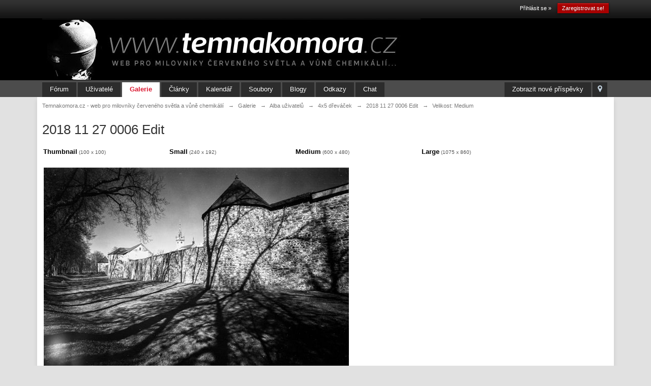

--- FILE ---
content_type: text/html;charset=UTF-8
request_url: http://www.temnakomora.cz/gallery/sizes/6827-2018-11-27-0006-edit/medium/
body_size: 7280
content:
<!DOCTYPE html>
	<html lang="en" >
	<head>
		<meta charset="UTF-8" />
		<title>2018 11 27 0006 Edit (Velikost: Medium) - 4x5 dřeváček - Galerie - Temnakomora.cz - web pro milovníky červeného světla a vůně chemikálií</title>
		<meta http-equiv="X-UA-Compatible" content="IE=edge" />
		<link rel="shortcut icon" href='http://www.temnakomora.cz/favicon.ico' />
		<link rel="image_src" href='http://www.temnakomora.cz/uploads/gallery/album_599/tn_gallery_10448_599_345166.jpg' />
		<script type='text/javascript'>
		//<![CDATA[
			jsDebug			= 0; /* Must come before JS includes */
			DISABLE_AJAX	= parseInt(0); /* Disables ajax requests where text is sent to the DB; helpful for charset issues */
			inACP			= false;
			var isRTL		= false;
			var rtlIe		= '';
			var rtlFull		= '';
		//]]>
		</script>
		
	
				
	

				
	

				
	

				
	

				
	

				
	

				
	
	
		<link rel="stylesheet" type="text/css" media='screen,print' href="http://www.temnakomora.cz/public/min/index.php?ipbv=d1418c0049c6e96eccf46789c4bd9dd3&amp;f=public/style_css/css_1/links.css,public/style_css/css_1/calendar_select.css,public/style_css/css_1/ipb_common.css,public/style_css/css_1/ipgallery.css,public/style_css/css_1/ipb_styles.css,public/style_css/css_1/ipshoutbox.css,public/style_css/prettify.css" />
	

<!--[if lte IE 7]>
	<link rel="stylesheet" type="text/css" title='Main' media="screen" href="http://www.temnakomora.cz/public/style_css/css_1/ipb_ie.css" />
<![endif]-->
<!--[if lte IE 8]>
	<style type='text/css'>
		.ipb_table { table-layout: fixed; }
		.ipsLayout_content { width: 99.5%; }
	</style>
<![endif]-->

	<!-- Forces resized images to an admin-defined size -->
	<style type='text/css'>
		img.bbc_img {
			max-width: 600px !important;
			max-height: 600px !important;
		}
	</style>

		<meta property="og:title" content="2018 11 27 0006 Edit (Velikost: Medium) - 4x5 dřeváček - Galerie"/>
		<meta property="og:site_name" content="Temnakomora.cz - web pro milovníky červeného světla a vůně chemikálií"/>
		<meta property="og:type" content="article" />
		
        <!-- twitter app card start-->
        <!-- https://dev.twitter.com/docs/cards/types/app-card -->
        <meta name="twitter:card" content="app" />
    
        <meta name="twitter:app:id:iphone" content="307880732" />
        <meta name="twitter:app:url:iphone" content="tapatalk://www.temnakomora.cz/?user_id=0&amp;location=index" />
        <meta name="twitter:app:id:ipad" content="307880732" />
        <meta name="twitter:app:url:ipad" content="tapatalk://www.temnakomora.cz/?user_id=0&amp;location=index" />
        
        <meta name="twitter:app:id:googleplay" content="com.quoord.tapatalkpro.activity" />
        <meta name="twitter:app:url:googleplay" content="tapatalk://www.temnakomora.cz/?user_id=0&amp;location=index" />
        
    <!-- twitter app card -->
    
	
		
		
			<meta name="keywords" content="2018,0006,Edit" />
		
		
		
		
	

		
		
			<meta name="description" content=" 2018 11 27 0006 Edit nahráno v 4x5 dřeváček:  " />
		
		
		
			<meta property="og:description" content=" 2018 11 27 0006 Edit nahráno v 4x5 dřeváček:  " />
		
		
	

		
		
			<meta name="identifier-url" content="http://www.temnakomora.cz/gallery/sizes/6827-2018-11-27-0006-edit/medium/" />
		
		
			<meta property="og:url" content="http://www.temnakomora.cz/gallery/sizes/6827-2018-11-27-0006-edit/medium/" />
		
		
		
	

<meta property="og:image" content="http://www.temnakomora.cz/uploads/gallery/album_599/tn_gallery_10448_599_345166.jpg"/>
		
		
		
		<script type='text/javascript' src='http://www.temnakomora.cz/public/min/index.php?ipbv=d1418c0049c6e96eccf46789c4bd9dd3&amp;g=js'></script>
	
	<script type='text/javascript' src='http://www.temnakomora.cz/public/min/index.php?ipbv=d1418c0049c6e96eccf46789c4bd9dd3&amp;charset=UTF-8&amp;f=public/js/ipb.js,cache/lang_cache/2/ipb.lang.js,public/js/ips.hovercard.js,public/js/ips.quickpm.js,public/js/ips.rating.js,public/js/ips.gallery.js' charset='UTF-8'></script>


	
		
			
			
			
			
				<link id="ipsCanonical" rel="canonical" href="http://www.temnakomora.cz/gallery/image/6827-2018-11-27-0006-edit/" />
			
		
	

		
			
			
				<link rel="alternate" type="application/rss+xml" title="Media Demo: New Features" href="http://www.temnakomora.cz/rss/ccs/2c9-new-features/" />
			
			
			
		

			
			
				<link rel="alternate" type="application/rss+xml" title="Media Demo: Other" href="http://www.temnakomora.cz/rss/ccs/2c10-other/" />
			
			
			
		

			
			
				<link rel="alternate" type="application/rss+xml" title="IP.Gallery Images RSS Feed" href="http://www.temnakomora.cz/rss/gallery/" />
			
			
			
		

			
			
				<link rel="alternate" type="application/rss+xml" title="Výstavy" href="http://www.temnakomora.cz/rss/calendar/2-výstavy/" />
			
			
			
		

			
			
				<link rel="alternate" type="application/rss+xml" title="Kalendář akcí temnakomora.cz" href="http://www.temnakomora.cz/rss/calendar/1-kalendář-akcí-temnakomoracz/" />
			
			
			
		

			
			
				<link rel="alternate" type="application/rss+xml" title="Last 10 Submissions RSS Feed" href="http://www.temnakomora.cz/rss/downloads/" />
			
			
			
		

			
			
				<link rel="alternate" type="application/rss+xml" title="Temnakomora.cz - web pro milovníky červeného světla a vůně chemikálií RSS blogu" href="http://www.temnakomora.cz/rss/blog/" />
			
			
			
		
	

	


	



<script type='text/javascript'>
	//<![CDATA[
		/* ---- URLs ---- */
		ipb.vars['base_url'] 			= 'http://www.temnakomora.cz/index.php?s=e3b8ed2fdb53d15bb892c1ac4a0c098e&';
		ipb.vars['board_url']			= 'http://www.temnakomora.cz';
		ipb.vars['img_url'] 			= "http://www.temnakomora.cz/public/style_images/master";
		ipb.vars['loading_img'] 		= 'http://www.temnakomora.cz/public/style_images/master/loading.gif';
		ipb.vars['active_app']			= 'gallery';
		ipb.vars['upload_url']			= 'http://www.temnakomora.cz/uploads';
		/* ---- Member ---- */
		ipb.vars['member_id']			= parseInt( 0 );
		ipb.vars['is_supmod']			= parseInt( 0 );
		ipb.vars['is_admin']			= parseInt( 0 );
		ipb.vars['secure_hash'] 		= '880ea6a14ea49e853634fbdc5015a024';
		ipb.vars['session_id']			= 'e3b8ed2fdb53d15bb892c1ac4a0c098e';
		ipb.vars['twitter_id']			= 0;
		ipb.vars['fb_uid']				= 0;
		ipb.vars['auto_dst']			= parseInt( 0 );
		ipb.vars['dst_in_use']			= parseInt(  );
		ipb.vars['is_touch']			= false;
		ipb.vars['member_group']		= {"g_mem_info":"0"}
		/* ---- cookies ----- */
		ipb.vars['cookie_id'] 			= '';
		ipb.vars['cookie_domain'] 		= '';
		ipb.vars['cookie_path']			= '/';
		/* ---- Rate imgs ---- */
		ipb.vars['rate_img_on']			= 'http://www.temnakomora.cz/public/style_images/master/star.png';
		ipb.vars['rate_img_off']		= 'http://www.temnakomora.cz/public/style_images/master/star_off.png';
		ipb.vars['rate_img_rated']		= 'http://www.temnakomora.cz/public/style_images/master/star_rated.png';
		/* ---- Uploads ---- */
		ipb.vars['swfupload_swf']		= 'http://www.temnakomora.cz/public/js/3rd_party/swfupload/swfupload.swf';
		ipb.vars['swfupload_enabled']	= true;
		ipb.vars['use_swf_upload']		= ( '' == 'flash' ) ? true : false;
		ipb.vars['swfupload_debug']		= false;
		/* ---- other ---- */
		ipb.vars['highlight_color']     = "#ade57a";
		ipb.vars['charset']				= "UTF-8";
		ipb.vars['time_offset']			= "1";
		ipb.vars['hour_format']			= "24";
		ipb.vars['seo_enabled']			= 1;
		
		ipb.vars['seo_params']			= {"start":"-","end":"\/","varBlock":"?","varPage":"page-","varSep":"&","varJoin":"="};
		
		/* Templates/Language */
		ipb.templates['inlineMsg']		= "";
		ipb.templates['ajax_loading'] 	= "<div id='ajax_loading'><img src='http://www.temnakomora.cz/public/style_images/master/ajax_loading.gif' alt='" + ipb.lang['loading'] + "' /></div>";
		ipb.templates['close_popup']	= "<img src='http://www.temnakomora.cz/public/style_images/master/close_popup.png' alt='x' />";
		ipb.templates['rss_shell']		= new Template("<ul id='rss_menu' class='ipbmenu_content'>#{items}</ul>");
		ipb.templates['rss_item']		= new Template("<li><a href='#{url}' title='#{title}'>#{title}</a></li>");
		
		ipb.templates['autocomplete_wrap'] = new Template("<ul id='#{id}' class='ipb_autocomplete' style='width: 250px;'></ul>");
		ipb.templates['autocomplete_item'] = new Template("<li id='#{id}' data-url='#{url}'><img src='#{img}' alt='' class='ipsUserPhoto ipsUserPhoto_mini' />&nbsp;&nbsp;#{itemvalue}</li>");
		ipb.templates['page_jump']		= new Template("<div id='#{id}_wrap' class='ipbmenu_content'><h3 class='bar'>Přejít na stránku</h3><p class='ipsPad'><input type='text' class='input_text' id='#{id}_input' size='8' /> <input type='submit' value='Přejít' class='input_submit add_folder' id='#{id}_submit' /></p></div>");
		ipb.templates['global_notify'] 	= new Template("<div class='popupWrapper'><div class='popupInner'><div class='ipsPad'>#{message} #{close}</div></div></div>");
		
		
		ipb.templates['header_menu'] 	= new Template("<div id='#{id}' class='ipsHeaderMenu boxShadow'></div>");
		
		Loader.boot();
	//]]>
	</script>
	<script type="text/javascript">

  var _gaq = _gaq || [];
  _gaq.push(['_setAccount', 'UA-430174-30']);
  _gaq.push(['_setDomainName', 'temnakomora.cz']);
  _gaq.push(['_trackPageview']);

  (function() {
    var ga = document.createElement('script'); ga.type = 'text/javascript'; ga.async = true;
    ga.src = ('https:' == document.location.protocol ? 'https://ssl' : 'http://www') + '.google-analytics.com/ga.js';
    var s = document.getElementsByTagName('script')[0]; s.parentNode.insertBefore(ga, s);
  })();

</script></head>
	<body id='ipboard_body'>
		<p id='content_jump' class='hide'><a id='top'></a><a href='#j_content' title='Přejít na obsah' accesskey='m'>Přejít na obsah</a></p>
		<div id='ipbwrapper'>
			<!-- ::: TOP BAR: Sign in / register or user drop down and notification alerts ::: -->
			<div id='header_bar' class='clearfix'>
				<div class='main_width'>
					
					<div id='user_navigation' class='not_logged_in'>
							
							<ul class='ipsList_inline right'>
								<li>
									<span class='services'>
										
										
										
									</span>
									&nbsp;&nbsp;&nbsp;&nbsp;
									<a href='http://www.temnakomora.cz/index.php?app=core&amp;module=global&amp;section=login' title='Přihlásit se &raquo;' id='sign_in'>Přihlásit se &raquo;</a>&nbsp;&nbsp;&nbsp;
								</li>
								<li>
									<a href="http://www.temnakomora.cz/index.php?app=core&amp;module=global&amp;section=register" title='Zaregistrovat se!' id='register_link'>Zaregistrovat se!</a>
								</li>
							</ul>
						</div>
				</div>
			</div>
			<!-- ::: BRANDING STRIP: Logo and search box ::: -->
			<div id='branding'>
				<div class='main_width'>
					<div id='logo'>
						
            <!-- Tapatalk Banner body start -->
            <script type="text/javascript">if (typeof(tapatalkDetect) == "function") tapatalkDetect();</script>
            <!-- Tapatalk Banner body end -->
        
							<a href='http://www.temnakomora.cz' title='Přejít na hlavní stránku' rel="home" accesskey='1'><img src='http://www.temnakomora.cz/public/style_images/1_1_logo_tk.jpg' alt='Logo' /></a>
						
					</div>
					
				</div>
			</div>
			<!-- ::: APPLICATION TABS ::: -->
			<div id='primary_nav' class='clearfix'>
				<div class='main_width'>
					<ul class='ipsList_inline' id='community_app_menu'>
						
							<li class='right'>
								<a href="http://www.temnakomora.cz/index.php?app=core&amp;module=global&amp;section=navigation&amp;inapp=gallery" rel="quickNavigation" accesskey='9' id='quickNavLaunch' title='Otevřít rychlou navigaci'><span>&nbsp;</span></a>
							</li>
						
						<li id='nav_explore' class='right'>
							<a href='http://www.temnakomora.cz/index.php?app=core&amp;module=search&amp;do=viewNewContent&amp;search_app=gallery' accesskey='2' title='Zobrazit nové příspěvky'>Zobrazit nové příspěvky</a>
						</li>
						
						
								
		
			
			
		

			
			<li id='nav_app_forums' class="left "><a href='http://www.temnakomora.cz/' title='Přejít na Fórum' >Fórum</a></li>
		

			
			<li id='nav_app_members' class="left "><a href='http://www.temnakomora.cz/members/' title='Přejít na Uživatelé' >Uživatelé</a></li>
		

			
			
		

			
			<li id='nav_app_gallery' class="left active"><a href='http://www.temnakomora.cz/gallery/' title='Přejít na Galerie' >Galerie</a></li>
		

			
			<li id='nav_app_ccs' class="left "><a href='http://www.temnakomora.cz/page/index.html' title='Přejít na Články' >Články</a></li>
		

			
			<li id='nav_app_calendar' class="left "><a href='http://www.temnakomora.cz/calendar/' title='Přejít na Kalendář' >Kalendář</a></li>
		

			
			<li id='nav_app_downloads' class="left "><a href='http://www.temnakomora.cz/files/' title='Přejít na Soubory' >Soubory</a></li>
		

			
			<li id='nav_app_blog' class="left "><a href='http://www.temnakomora.cz/blogs/' title='Přejít na Blogy' >Blogy</a></li>
		

			
			<li id='nav_app_links' class="left "><a href='http://www.temnakomora.cz/links/' title='Přejít na Odkazy' >Odkazy</a></li>
		

			
			<li id='nav_app_shoutbox' class="left "><a href='http://www.temnakomora.cz/shoutbox/' title='Přejít na Chat' >Chat</a></li>
		

			
			
		
	
	
						
						<li id='nav_other_apps' style='display: none'>
							<a href='#' class='ipbmenu' id='more_apps'>Více <img src='http://www.temnakomora.cz/public/style_images/master/useropts_arrow.png' /></a>
						</li>
					</ul>
				</div>
			</div>
			
			<!-- ::: MAIN CONTENT AREA ::: -->
			<div id='content' class='clearfix'>
				<!-- ::: NAVIGATION BREADCRUMBS ::: -->
				<div id='secondary_navigation' class='clearfix'>
						<ol class='breadcrumb top ipsList_inline left'>
														<li itemscope itemtype="http://data-vocabulary.org/Breadcrumb">
									<a href='http://www.temnakomora.cz/' itemprop="url">
										<span itemprop="title">Temnakomora.cz - web pro milovníky červeného světla a vůně chemikálií</span>
									</a>
								</li>
								
							
								<li itemscope itemtype="http://data-vocabulary.org/Breadcrumb">
									<span class='nav_sep'>&rarr;</span>
									 <a href='http://www.temnakomora.cz/gallery/' title='Návrat do Galerie' itemprop="url"><span itemprop="title">Galerie</span></a>
								</li>
								
							

								<li itemscope itemtype="http://data-vocabulary.org/Breadcrumb">
									<span class='nav_sep'>&rarr;</span>
									 <a href='http://www.temnakomora.cz/gallery/category/1-alba-uživatelů/' title='Návrat do Alba uživatelů' itemprop="url"><span itemprop="title">Alba uživatelů</span></a>
								</li>
								
							

								<li itemscope itemtype="http://data-vocabulary.org/Breadcrumb">
									<span class='nav_sep'>&rarr;</span>
									 <a href='http://www.temnakomora.cz/gallery/album/599-4x5-dřeváček/' title='Návrat do 4x5 dřeváček' itemprop="url"><span itemprop="title">4x5 dřeváček</span></a>
								</li>
								
							

								<li itemscope itemtype="http://data-vocabulary.org/Breadcrumb">
									<span class='nav_sep'>&rarr;</span>
									 <a href='http://www.temnakomora.cz/gallery/image/6827-2018-11-27-0006-edit/' title='Návrat do 2018 11 27 0006 Edit' itemprop="url"><span itemprop="title">2018 11 27 0006 Edit</span></a>
								</li>
								
							

								<li itemscope itemtype="http://data-vocabulary.org/Breadcrumb">
									<span class='nav_sep'>&rarr;</span>
									 <span itemprop="title">Velikost: Medium</span>
								</li>
								
							
						</ol>
					</div>
					<br />
				<noscript>
					<div class='message error'>
						<strong>Detekován vypnutý javascript</strong>
						<p>V současné době máte zakázaný JavaScript . Některé funkce nemusí fungovat.Pokud chcete využívat fórum naplno, prosím povolte si javascript</p>
					</div>
					<br />
				</noscript>
				<!-- ::: CONTENT ::: -->
				
				


	<script type="text/javascript" src="http://www.temnakomora.cz/public/js/3rd_party/prettify/prettify.js"></script>
	<script type='text/javascript' src='http://www.temnakomora.cz/public/js/3rd_party/prettify/lang-sql.js'></script>
	<!-- By default we load generic code, php, css, sql and xml/html; load others here if desired -->
	<script type="text/javascript">
	//<![CDATA[
		Event.observe( window, 'load', function(e){ prettyPrint() });
	//]]>
	</script>
<script type='text/javascript'>
ipb.vars['members_gallery']	= '16';
ipb.lang['hidden']				= "Hidden";
</script>
<!--[if lte IE 8]>
	<style type='text/css'>
		.gallery_category > div {
			padding: 0px;
			border: 1px solid #000;
		}
		.gallery_category h2 {
			background: #000;
			top: 0px;
			right: 0px;
			left: 0px;
		}

		.gallery_category .gallery_item_info {
			margin-left: 5px;
			margin-right: 5px;
			margin-bottom: 5px;
		}
	</style>
<![endif]--><h1 class='ipsType_pagetitle'>2018 11 27 0006 Edit</h1>
<div class='gallery_wrap'>
	<div id="photo_sizes">
		<ul class='gallery_buttons'>
			<li>
				<a  href='http://www.temnakomora.cz/gallery/sizes/6827-2018-11-27-0006-edit/square/'>Thumbnail</a>
				<span>(100 x 100)</span>
			</li>
			<li>
		 			<a  href='http://www.temnakomora.cz/gallery/sizes/6827-2018-11-27-0006-edit/small/'>Small</a>
		 			<span>(240 x 192)</span>
		 		</li>
		 	<li>
		 			<a class="on" href='http://www.temnakomora.cz/gallery/sizes/6827-2018-11-27-0006-edit/medium/'>Medium</a>
		 			<span>(600 x 480)</span>
		 		</li>
	 		<li>
	 			<a  href='http://www.temnakomora.cz/gallery/sizes/6827-2018-11-27-0006-edit/large/'>Large</a>
	 			<span>(1075 x 860)</span>
	 		</li>
	 	</ul>
	 	<p>
	 		<a href='http://www.temnakomora.cz/uploads/gallery/album_599/med_gallery_10448_599_345166.jpg' class='gal' title='2018 11 27 0006 Edit' alt='2018 11 27 0006 Edit'><img src='http://www.temnakomora.cz/uploads/gallery/album_599/med_gallery_10448_599_345166.jpg' class='galattach' title='2018 11 27 0006 Edit'  width='600' height='480'  alt='2018 11 27 0006 Edit' id='image_view_6827' /></a>
	 	</p>
	 </div>
</div>
				
				<ol class='breadcrumb bottom ipsList_inline left clearfix clear'>
											<li><a href='http://www.temnakomora.cz/'>Temnakomora.cz - web pro milovníky červeného světla a vůně chemikálií</a></li>
							
						
							<li><span class='nav_sep'>&rarr;</span> <a href='http://www.temnakomora.cz/gallery/' title='Návrat do Galerie'><span>Galerie</span></a></li>
							
						

							<li><span class='nav_sep'>&rarr;</span> <a href='http://www.temnakomora.cz/gallery/category/1-alba-uživatelů/' title='Návrat do Alba uživatelů'><span>Alba uživatelů</span></a></li>
							
						

							<li><span class='nav_sep'>&rarr;</span> <a href='http://www.temnakomora.cz/gallery/album/599-4x5-dřeváček/' title='Návrat do 4x5 dřeváček'><span>4x5 dřeváček</span></a></li>
							
						

							<li><span class='nav_sep'>&rarr;</span> <a href='http://www.temnakomora.cz/gallery/image/6827-2018-11-27-0006-edit/' title='Návrat do 2018 11 27 0006 Edit'><span>2018 11 27 0006 Edit</span></a></li>
							
						

							<li><span class='nav_sep'>&rarr;</span> <span>Velikost: Medium</span></li>
							
						

					
					<li class='right ipsType_smaller'>
						<a rel="nofollow" href='http://www.temnakomora.cz/privacypolicy/'>Zásady ochrany osobních údajů</a>
					</li>
					
					
				</ol>
			</div>
			<!-- ::: FOOTER (Change skin, language, mark as read, etc) ::: -->
			<div id='footer_utilities' class='main_width clearfix clear'>
				<a rel="nofollow" href='#top' id='backtotop' title='Nahoru'><img src='http://www.temnakomora.cz/public/style_images/master/top.png' alt='' /></a>
				<ul class='ipsList_inline left'>
					<li>
						<img src='http://www.temnakomora.cz/public/style_images/master/feed.png' alt='RSS' id='rss_feed' class='clickable' />
					</li>
					
							
								<li>
									<a rel="nofollow" id='new_skin' href='#' title='Změnit téma'>Změnit téma</a>
									<ul id='new_skin_menucontent' class='ipbmenu_content with_checks' style='display: none'>
										
											<li class='selected'>
												<a href='#' data-clicklaunch='changeSkin' data-skinid='1'>IP.Board</a>
											</li>
										

											<li >
												<a href='#' data-clicklaunch='changeSkin' data-skinid='2'>IP.Board Mobile</a>
											</li>
										
									</ul>
								</li>
							
					
						<li>
							<a rel="nofollow" href='#' id='new_language'>Čeština</a>
							<ul id='new_language_menucontent' class='ipbmenu_content with_checks' style='display: none'>
								
									<li >
										<a href="?k=880ea6a14ea49e853634fbdc5015a024&amp;setlanguage=1&amp;cal_id=&amp;langid=1">English (USA)</a>
									</li>
								

									<li class='selected'>
										<a href="?k=880ea6a14ea49e853634fbdc5015a024&amp;setlanguage=1&amp;cal_id=&amp;langid=2">Čeština</a>
									</li>
								
							</ul>
						</li>
					
					<li><a href='http://www.temnakomora.cz/index.php?s=e3b8ed2fdb53d15bb892c1ac4a0c098e&amp;app=nexus&module=support&section=new'>Kontakt</a></li>
					<li>
						<a href="http://www.temnakomora.cz/index.php?app=core&amp;module=help" title='Zobrazit nápovědu' rel="help" accesskey='6'>Pomoc</a>
					</li>
				</ul>
				<!-- Copyright Information -->
        				  <p id='copyright'>
        				  	<a href='http://www.invisionpower.com/apps/board/' title='Community Forum Software by Invision Power Services'>Community Forum Software by IP.Board 3.4.6</a></p>
		<!-- / Copyright -->
			</div>
			
			<div><img src='http://www.temnakomora.cz/index.php?s=e3b8ed2fdb53d15bb892c1ac4a0c098e&amp;app=core&amp;module=task' alt='' style='border: 0px;height:1px;width:1px;' /></div>
			
				<script type='text/javascript' src='http://www.temnakomora.cz/public/js/3rd_party/lightbox.js'></script>
<script type='text/javascript'>
//<![CDATA[
	// Lightbox Configuration
	LightboxOptions = Object.extend({
	    fileLoadingImage:        'http://www.temnakomora.cz/public/style_images/master/lightbox/loading.gif',
	    fileBottomNavCloseImage: 'http://www.temnakomora.cz/public/style_images/master/lightbox/closelabel.gif',
	    overlayOpacity: 0.8,   // controls transparency of shadow overlay
	    animate: true,         // toggles resizing animations
	    resizeSpeed: 10,        // controls the speed of the image resizing animations (1=slowest and 10=fastest)
	    borderSize: 10,         //if you adjust the padding in the CSS, you will need to update this variable
		// When grouping images this is used to write: Image # of #.
		// Change it for non-english localization
		labelImage: "Obrázek",
		labelOf: "z"
	}, window.LightboxOptions || {});
/* Watch for a lightbox image and set up our downloadbutton watcher */
document.observe('click', (function(event){
    var target = event.findElement('a[rel*="lightbox"]') || event.findElement('area[rel*="lightbox"]') || event.findElement('span[rel*="lightbox"]');
    if (target) {
        event.stop();
        gbl_addDownloadButton();
    }
}).bind(this));
var _to    = '';
var _last  = '';
function gbl_addDownloadButton()
{
	if ( typeof( ipsLightbox.lightboxImage ) != 'undefined' && ipsLightbox.lightboxImage.src )
	{
		if ( _last != ipsLightbox.lightboxImage.src )
		{
			if ( ! $('gbl_d') )
			{
				$('bottomNav').insert( { top: "<div id='gbl_d' style='text-align:right;padding-bottom:4px;'></div>" } );
			}
			
			$('gbl_d').update( "<a href='"+ ipsLightbox.lightboxImage.src + "' target='_blank'><img src='http://www.temnakomora.cz/public/style_images/master/lightbox/download-icon.png' /></a>" );
			
			_last = ipsLightbox.lightboxImage.src;
		}
	}
	
	/* Check for init and then keep checking for new image */
	_to = setTimeout( "gbl_addDownloadButton()", 1000 );
}
//]]>
</script>
			
			<div id='inline_login_form' style="display:none">
		<form action="http://www.temnakomora.cz/index.php?app=core&amp;module=global&amp;section=login&amp;do=process" method="post" id='login'>
				<input type='hidden' name='auth_key' value='880ea6a14ea49e853634fbdc5015a024' />
				<input type="hidden" name="referer" value="http://www.temnakomora.cz/gallery/sizes/6827-2018-11-27-0006-edit/medium/" />
				<h3>Přihlásit se</h3>
				
				<br />
				<div class='ipsForm ipsForm_horizontal'>
					<fieldset>
						<ul>
							<li class='ipsField'>
								<div class='ipsField_content'>
									Potřebujete účet? <a href="http://www.temnakomora.cz/index.php?app=core&amp;module=global&amp;section=register" title='Zaregistrujte se!'>Zaregistrujte se!</a>
								</div>
							</li>
							<li class='ipsField ipsField_primary'>
								<label for='ips_username' class='ipsField_title'>Uživatelské jméno nebo e-mail:</label>
								<div class='ipsField_content'>
									<input id='ips_username' type='text' class='input_text' name='ips_username' size='30' tabindex='0' />
								</div>
							</li>
							<li class='ipsField ipsField_primary'>
								<label for='ips_password' class='ipsField_title'>Heslo</label>
								<div class='ipsField_content'>
									<input id='ips_password' type='password' class='input_text' name='ips_password' size='30' tabindex='0' /><br />
									<a href='http://www.temnakomora.cz/index.php?app=core&amp;module=global&amp;section=lostpass' title='Obnovit heslo'>Zapomenuté jsem heslo</a>
								</div>
							</li>
							<li class='ipsField ipsField_checkbox'>
								<input type='checkbox' id='inline_remember' checked='checked' name='rememberMe' value='1' class='input_check' tabindex='0' />
								<div class='ipsField_content'>
									<label for='inline_remember'>
										<strong>Zapamatovat si mě</strong><br />
										<span class='desc lighter'>Není doporučeno pro sdílené počítače</span>
									</label>
								</div>
							</li>
							
							
							<li class='ipsPad_top ipsForm_center desc ipsType_smaller'>
								<a rel="nofollow" href='http://www.temnakomora.cz/privacypolicy/'>Zásady ochrany osobních údajů</a>
							</li>
							
						</ul>
					</fieldset>
					
					<div class='ipsForm_submit ipsForm_center'>
						<input type='submit' class='ipsButton' value='Přihlásit se' tabindex='0' />
					</div>
				</div>
			</form>
	</div>
		</div>
		
		
		<script type='text/javascript'>
			if( $('primary_nav') ){	ipb.global.activateMainMenu(); }
		</script>
			</body>
</html>

--- FILE ---
content_type: application/x-javascript; charset=UTF-8
request_url: http://www.temnakomora.cz/public/min/index.php?ipbv=d1418c0049c6e96eccf46789c4bd9dd3&charset=UTF-8&f=public/js/ipb.js,cache/lang_cache/2/ipb.lang.js,public/js/ips.hovercard.js,public/js/ips.quickpm.js,public/js/ips.rating.js,public/js/ips.gallery.js
body_size: 38345
content:
var USE_RTE=0;var Debug={write:function(text){if(jsDebug&&!Object.isUndefined(window.console)){console.log(text);}},dir:function(values){if(jsDebug&&!Object.isUndefined(window.console)&&!Prototype.Browser.IE&&!Prototype.Browser.Opera){console.dir(values);}},error:function(text){if(jsDebug&&!Object.isUndefined(window.console)){console.error(text);}},warn:function(text){if(jsDebug&&!Object.isUndefined(window.console)){console.warn(text);}},info:function(text){if(jsDebug&&!Object.isUndefined(window.console)){console.info(text);}}};Prototype.Browser.IE6=Prototype.Browser.IE&&parseInt(navigator.userAgent.substring(navigator.userAgent.indexOf("MSIE")+5))==6;Prototype.Browser.IE7=Prototype.Browser.IE&&parseInt(navigator.userAgent.substring(navigator.userAgent.indexOf("MSIE")+5))==7;Prototype.Browser.IE8=Prototype.Browser.IE&&parseInt(navigator.userAgent.substring(navigator.userAgent.indexOf("MSIE")+5))==8;Prototype.Browser.IE9=Prototype.Browser.IE&&parseInt(navigator.userAgent.substring(navigator.userAgent.indexOf("MSIE")+5))==9;Prototype.Browser.Chrome=Prototype.Browser.WebKit&&(navigator.userAgent.indexOf('Chrome/')>-1);if(!String.prototype.trim)
{String.prototype.trim=function(){return this.replace(/^\s+|\s+$/g,'');};}
function isBody(element){return element.nodeName.toUpperCase()==='BODY';}
function isHtml(element){return element.nodeName.toUpperCase()==='HTML';}
function isDocument(element){return element.nodeType===Node.DOCUMENT_NODE;}
function isDetached(element){return element!==document.body&&!Element.descendantOf(element,document.body);}
Element.Methods.getOffsetParent=function(element){element=$(element);if(isDocument(element)||isDetached(element)||isBody(element)||isHtml(element))
return $(document.body);if(Prototype.Browser.IE){if(element.offsetParent&&element.offsetParent!=document.body&&Element.getStyle(element.offsetParent,'position')!='static')return $(element.offsetParent);if(element==document.body)return $(element);}else{var isInline=(Element.getStyle(element,'display')==='inline');if(!isInline&&element.offsetParent&&Element.getStyle(element.offsetParent,'position')!='static')return $(element.offsetParent);}
while((element=element.parentNode)&&element!==document.body){if(Element.getStyle(element,'position')!=='static'){return isHtml(element)?$(document.body):$(element);}}
return $(document.body);}
window.IPBoard=Class.create({namePops:[],topicPops:[],vars:[],lang:[],templates:[],editors:$A(),initDone:false,initialize:function()
{Debug.write("IPB js is loading...");document.observe("dom:loaded",function(){this.Cookie.init();Ajax.Responders.register({onLoading:function(handler){if(!Object.isUndefined(handler['options']['hideLoader'])&&handler['options']['hideLoader']!=false){return;}
if(!$('ajax_loading')){if(!ipb.templates['ajax_loading']){return;}
$('ipboard_body').insert(ipb.templates['ajax_loading']);}
var effect=new Effect.Appear($('ajax_loading'),{duration:0.2});},onComplete:function(){if(!$('ajax_loading')||!$('ajax_loading').visible()){return;}
var effect=new Effect.Fade($('ajax_loading'),{duration:0.2});if(!Object.isUndefined(ipb.hoverCard)){ipb.hoverCardRegister.postAjaxInit();}
$$("[data-clicklaunch]").invoke('clickLaunch');ipb.global.parseQuoteBoxes();ipb.global.removeLinkedLightbox();},onSuccess:function(){if(!Object.isUndefined(ipb.hoverCard)){ipb.hoverCardRegister.postAjaxInit();}},onFailure:function(t)
{if(!$('ajax_loading')||!$('ajax_loading').visible()){return;}
var effect=new Effect.Fade($('ajax_loading'),{duration:0.2});if(!Object.isUndefined(ipb.global))
{ipb.global.showInlineNotification(ipb.lang['ajax_failure']);}},onException:function(t,exception)
{if(!$('ajax_loading')||!$('ajax_loading').visible()){return;}
var effect=new Effect.Fade($('ajax_loading'),{duration:0.2});Debug.error(exception);if(!Object.isUndefined(ipb.global))
{}}});ipb.delegate.initialize();ipb.initDone=true;}.bind(this));},positionCenter:function(elem,dir)
{if(!$(elem)){return;}
elem_s=$(elem).getDimensions();window_s=document.viewport.getDimensions();window_offsets=document.viewport.getScrollOffsets();center={left:((window_s['width']-elem_s['width'])/2),top:((window_s['height']-elem_s['height'])/2)};if(typeof(dir)=='undefined'||(dir!='h'&&dir!='v'))
{$(elem).setStyle('top: '+center['top']+'px; left: '+center['left']+'px');}
else if(dir=='h')
{$(elem).setStyle('left: '+center['left']+'px');}
else if(dir=='v')
{$(elem).setStyle('top: '+center['top']+'px');}
$(elem).setStyle('position: fixed');},showModal:function()
{if(!$('ipb_modal'))
{this.createModal();}
this.modal.show();},hideModal:function()
{if(!$('ipb_modal')){return;}
this.modal.hide();},createModal:function()
{this.modal=new Element('div',{id:'ipb_modal'}).hide().addClassName('modal');this.modal.setStyle("width: 100%; height: 100%; position: fixed; top: 0px; left: 0px; overflow: hidden; z-index: 1000; opacity: 0.2");$('ipboard_body').insert({bottom:this.modal});},editorInsert:function(content,editorid)
{if(!editorid){var editor=ipb.textEditor.getEditor();}else{var editor=ipb.textEditor.getEditor(editorid);}
if(Object.isUndefined(editor))
{var editor=ipb.textEditor.getEditor();}
editor.insert(content);}});IPBoard.prototype.delegate={store:$A(),initialize:function()
{document.observe('click',function(e){if(Event.isLeftClick(e)||Prototype.Browser.IE||ipb.vars['is_touch'])
{var elem=null;var handler=null;var target=ipb.delegate.store.find(function(item){elem=e.findElement(item['selector']);if(elem){handler=item;return true;}else{return false;}});if(!Object.isUndefined(target))
{if(handler)
{Debug.write("Firing callback for selector "+handler['selector']);handler['callback'](e,elem,handler['params']);}}}});},register:function(selector,callback,params)
{ipb.delegate.store.push({selector:selector,callback:callback,params:params});}};IPBoard.prototype.Cookie={store:[],initDone:false,set:function(name,value,sticky)
{var expires='';var path='/';var domain='';if(!name)
{return;}
if(sticky)
{if(sticky==1)
{expires="; expires=Wed, 1 Jan 2020 00:00:00 GMT";}
else if(sticky==-1)
{expires="; expires=Thu, 01-Jan-1970 00:00:01 GMT";}
else if(sticky.length>10)
{expires="; expires="+sticky;}}
if(ipb.vars['cookie_domain'])
{domain="; domain="+ipb.vars['cookie_domain'];}
if(ipb.vars['cookie_path'])
{path=ipb.vars['cookie_path'];}
document.cookie=ipb.vars['cookie_id']+name+"="+escape(value)+"; path="+path+expires+domain+';';ipb.Cookie.store[name]=value;Debug.write("Set cookie: "+ipb.vars['cookie_id']+name+"="+value+"; path="+path+expires+domain+';');},get:function(name)
{if(ipb.Cookie.initDone!==true)
{ipb.Cookie.init();}
if(ipb.Cookie.store[name])
{return ipb.Cookie.store[name];}
return'';},doDelete:function(name)
{Debug.write("Deleting cookie "+name);ipb.Cookie.set(name,'',-1);},init:function()
{if(ipb.Cookie.initDone)
{return true;}
skip=['session_id','ipb_admin_session_id','member_id','pass_hash'];cookies=$H(document.cookie.replace(" ",'').toQueryParams(";"));if(cookies)
{cookies.each(function(cookie){cookie[0]=cookie[0].strip();if(ipb.vars['cookie_id']!='')
{if(!cookie[0].startsWith(ipb.vars['cookie_id']))
{return;}
else
{cookie[0]=cookie[0].replace(ipb.vars['cookie_id'],'');}}
if(skip[cookie[0]])
{return;}
else
{ipb.Cookie.store[cookie[0]]=unescape(cookie[1]||'');Debug.write("Loaded cookie: "+cookie[0]+" = "+cookie[1]);}});}
ipb.Cookie.initDone=true;}};IPBoard.prototype.validate={isFilled:function(elem)
{if(!$(elem)){return null;}
return!$F(elem).blank();},isNumeric:function(elem)
{if(!$(elem)){return null;}
return $F(elem).match(/^[\d]+?$/);},isMatching:function(elem1,elem2)
{if(!$(elem1)||!$(elem2)){return null;}
return $F(elem1)==$F(elem2);},email:function(elem)
{if(!$(elem)){return null;}
if($F(elem).match(/^.+@.+\..{2,4}$/)){return true;}else{return false;}}};IPBoard.prototype.Autocomplete=Class.create({initialize:function(id,options)
{this.id=$(id).id;this.timer=null;this.last_string='';this.internal_cache=$H();this.pointer=0;this.items=$A();this.observing=true;this.objHasFocus=null;this.options=Object.extend({min_chars:3,multibox:false,global_cache:false,goToUrl:false,classname:'ipb_autocomplete',templates:{wrap:new Template("<ul id='#{id}'></ul>"),item:new Template("<li id='#{id}' data-url='#{url}'>#{itemvalue}</li>")}},arguments[1]||{});if(!$(this.id)){Debug.error("Invalid textbox ID");return false;}
this.obj=$(this.id);if(!this.options.url)
{Debug.error("No URL specified for autocomplete");return false;}
$(this.obj).writeAttribute('autocomplete','off');this.buildList();$(this.obj).observe('focus',this.timerEventFocus.bindAsEventListener(this));$(this.obj).observe('blur',this.timerEventBlur.bindAsEventListener(this));$(this.obj).observe('keydown',this.eventKeypress.bindAsEventListener(this));},eventKeypress:function(e)
{if(![Event.KEY_TAB,Event.KEY_UP,Event.KEY_DOWN,Event.KEY_LEFT,Event.KEY_RIGHT,Event.KEY_RETURN].include(e.keyCode)){return;}
console.log(e.shiftKey);if(e.shiftKey===true){return;}
if($(this.list).visible())
{switch(e.keyCode)
{case Event.KEY_TAB:case Event.KEY_RETURN:this.selectCurrentItem(e);break;case Event.KEY_UP:case Event.KEY_LEFT:this.selectPreviousItem(e);break;case Event.KEY_DOWN:case Event.KEY_RIGHT:this.selectNextItem(e);break;}
Event.stop(e);}},selectCurrentItem:function(e)
{var current=$(this.list).down('.active');this.unselectAll();if(!Object.isUndefined(current))
{var itemid=$(current).id.replace(this.id+'_ac_item_','');if(!itemid){return;}
if(this.options.goToUrl&&$(current).readAttribute('data-url'))
{window.location=$(current).readAttribute('data-url');return false;}
var value=this.items[itemid].replace('&amp;','&').replace(/&#39;/g,"'").replace(/&gt;/g,'>').replace(/&lt;/g,'<').replace(/&#33;/g,'!');if(this.options.multibox)
{if($F(this.obj).indexOf(',')!==-1)
{var pieces=$F(this.obj).split(',');pieces[pieces.length-1]='';$(this.obj).value=pieces.join(',')+' ';}
else
{$(this.obj).value='';$(this.obj).focus();}
$(this.obj).value=$F(this.obj)+value+', ';}
else
{$(this.obj).value=value;var effect=new Effect.Fade($(this.list),{duration:0.3});}}
$(this.obj).focus();if(Prototype.Browser.IE)
{if($(this.obj).createTextRange)
{var r=$(this.obj).createTextRange();r.moveStart("character",$(this.obj).value.length);r.select();}}},selectThisItem:function(e)
{this.unselectAll();var items=$(this.list).immediateDescendants();var elem=Event.element(e);while(!items.include(elem))
{elem=elem.up();}
$(elem).addClassName('active');},selectPreviousItem:function(e)
{var current=$(this.list).down('.active');this.unselectAll();if(Object.isUndefined(current))
{this.selectFirstItem();}
else
{var prev=$(current).previous();if(prev){$(prev).addClassName('active');}
else
{this.selectLastItem();}}},selectNextItem:function(e)
{var current=$(this.list).down('.active');this.unselectAll();if(Object.isUndefined(current)){this.selectFirstItem();}
else
{var next=$(current).next();if(next){$(next).addClassName('active');}
else
{this.selectFirstItem();}}},selectFirstItem:function()
{if(!$(this.list).visible()){return;}
this.unselectAll();$(this.list).firstDescendant().addClassName('active');},selectLastItem:function()
{if(!$(this.list).visible()){return;}
this.unselectAll();var d=$(this.list).immediateDescendants();var l=d[d.length-1];if(l)
{$(l).addClassName('active');}},unselectAll:function()
{$(this.list).childElements().invoke('removeClassName','active');},timerEventBlur:function(e)
{window.clearTimeout(this.timer);this.eventBlur.bind(this).delay(0.6,e);},timerEventFocus:function(e)
{this.timer=this.eventFocus.bind(this).delay(0.4,e);},eventBlur:function(e)
{this.objHasFocus=false;if($(this.list).visible())
{var effect=new Effect.Fade($(this.list),{duration:0.3});}},eventFocus:function(e)
{if(!this.observing){Debug.write("Not observing keypress");return;}
this.objHasFocus=true;this.timer=this.eventFocus.bind(this).delay(0.6,e);var curValue=this.getCurrentName();if(curValue==this.last_string){return;}
if(curValue.length<this.options.min_chars){if($(this.list).visible())
{var effect=new Effect.Fade($(this.list),{duration:0.3,afterFinish:function(){$(this.list).update();}.bind(this)});}
return;}
this.last_string=curValue;json=this.cacheRead(curValue);if(json==false){var request=new Ajax.Request(this.options.url+encodeURIComponent(curValue),{method:'get',evalJSON:'force',onSuccess:function(t)
{if(Object.isUndefined(t.responseJSON))
{Debug.error("Invalid response returned from the server");return;}
if(t.responseJSON['error'])
{switch(t.responseJSON['error'])
{case'requestTooShort':Debug.warn("Server said request was too short, skipping...");break;default:Debug.error("Server returned an error: "+t.responseJSON['error']);break;}
return false;}
if(t.responseText!="[]")
{this.cacheWrite(curValue,t.responseJSON);this.updateAndShow(t.responseJSON);}}.bind(this)});}
else
{this.updateAndShow(json);}},updateAndShow:function(json)
{if(!json){return;}
this.updateList(json);if(!$(this.list).visible()&&this.objHasFocus)
{Debug.write("Showing");var effect=new Effect.Appear($(this.list),{duration:0.3,afterFinish:function(){this.selectFirstItem();}.bind(this)});}},cacheRead:function(value)
{if(this.options.global_cache!=false)
{if(!Object.isUndefined(this.options.global_cache.get(value))){Debug.write("Read from global cache");return this.options.global_cache.get(value);}}
else
{if(!Object.isUndefined(this.internal_cache.get(value))){Debug.write("Read from internal cache");return this.internal_cache.get(value);}}
return false;},cacheWrite:function(key,value)
{if(this.options.global_cache!==false){this.options.global_cache.set(key,value);}else{this.internal_cache.set(key,value);}
return true;},getCurrentName:function()
{if(this.options.multibox)
{if($F(this.obj).indexOf(',')===-1){return $F(this.obj).strip();}
else
{var pieces=$F(this.obj).split(',');var lastPiece=pieces[pieces.length-1];return lastPiece.strip();}}
else
{return $F(this.obj).strip();}},buildList:function()
{if($(this.id+'_ac'))
{return;}
var finalPos={};var sourcePos=$(this.id).viewportOffset();var sourceDim=$(this.id).getDimensions();var delta=[0,0];var parent=null;var screenScroll=document.viewport.getScrollOffsets();var ul=this.options.templates.wrap.evaluate({id:this.id+'_ac'});var test=$(this.id).up('.popupWrapper');if(!Object.isUndefined(test)&&test.getStyle('position')=='fixed')
{$(this.id).up().insert({bottom:ul});parent=$(this.id).getOffsetParent();delta=[parseInt(parent.getStyle('left')/2),parseInt(parent.getStyle('top')/2)];finalPos['left']=delta[0];finalPos['top']=delta[1]+screenScroll.top;$(this.id+'_ac').setStyle({'zIndex':10002});}
else
{$$('body')[0].insert({bottom:ul});if(Element.getStyle($(this.id),'position')=='absolute')
{parent=$(this.id).getOffsetParent();delta=[parseInt(parent.getStyle('left')),parseInt(parent.getStyle('top'))];}
finalPos['left']=sourcePos[0]-delta[0];finalPos['top']=sourcePos[1]-delta[1]+screenScroll.top;}
finalPos['top']=finalPos['top']+sourceDim.height;$(this.id+'_ac').setStyle('position: absolute; top: '+finalPos['top']+'px; left: '+finalPos['left']+'px;').hide();this.list=$(this.id+'_ac');},updateList:function(json)
{if(!json||!$(this.list)){return;}
var newitems='';this.items=$A();json=$H(json);json.each(function(item)
{var li=this.options.templates.item.evaluate({id:this.id+'_ac_item_'+item.key,itemid:item.key,itemvalue:item.value['showas']||item.value['name'],img:item.value['img']||'',img_w:item.value['img_w']||'',img_h:item.value['img_h']||'',url:item.value['url']||''});this.items[item.key]=item.value['name'];newitems=newitems+li;}.bind(this));$(this.list).update(newitems);$(this.list).immediateDescendants().each(function(elem){$(elem).observe('mouseover',this.selectThisItem.bindAsEventListener(this));$(elem).observe('click',this.selectCurrentItem.bindAsEventListener(this));$(elem).setStyle('cursor: pointer');}.bind(this));if($(this.list).visible())
{this.selectFirstItem();}}});getQueryStringParamByName=function(name)
{name=name.replace(/[\[]/,"\\\[").replace(/[\]]/,"\\\]");var regexS="[\\?&]"+name+"=([^&#]*)";var regex=new RegExp(regexS);var results=regex.exec(window.location.search);if(results==null)
{return"";}
else
{return decodeURIComponent(results[1].replace(/\+/g," "));}};Object.extend(RegExp,{escape:function(text)
{if(!arguments.callee.sRE)
{var specials=['/','.','*','+','?','|','(',')','[',']','{','}','\\','$'];arguments.callee.sRE=new RegExp('(\\'+specials.join('|\\')+')','g');}
return text.replace(arguments.callee.sRE,'\\$1');}});String.prototype.regExpEscape=function()
{var text=this;return text.replace(/[\-\[\]\/\{\}\(\)\*\+\?\.\\\^\$\|]/g,"\\$&");};String.prototype.escapeHtml=function()
{return this.replace(/&/g,"&amp;").replace(/</g,"&lt;").replace(/>/g,"&gt;").replace(/"/g,"&quot;").replace(/'/g,"&#039;");};String.prototype.unEscapeHtml=function()
{var _t=this.replace(/&amp;/g,"&");return _t.replace(/&lt;/g,"<").replace(/&gt;/g,">").replace(/&quot;/g,'"').replace(/&#039;/g,"'").replace(/&#39;/g,"'");};String.prototype.encodeUrl=function()
{var text=this;var regcheck=text.match(/[\x90-\xFF]/g);if(regcheck)
{for(var i=0;i<regcheck.length;i++)
{text=text.replace(regcheck[i],'%u00'+(regcheck[i].charCodeAt(0)&0xFF).toString(16).toUpperCase());}}
return escape(text).replace(/\+/g,"%2B").replace(/%20/g,'+').replace(/\*/g,'%2A').replace(/\//g,'%2F').replace(/@/g,'%40');};String.prototype.encodeParam=function()
{var text=this;var regcheck=text.match(/[\x90-\xFF]/g);if(regcheck)
{for(var i=0;i<regcheck.length;i++)
{text=text.replace(regcheck[i],'%u00'+(regcheck[i].charCodeAt(0)&0xFF).toString(16).toUpperCase());}}
return escape(text).replace(/\+/g,"%2B");};Date.prototype.getDateAndTime=function(unix)
{var a=new Date(parseInt(unix)*1000);var months=ipb.lang['gbl_months'].split(',');var year=a.getFullYear();var month=months[a.getMonth()];var date=a.getDate();var hour=a.getHours();var min=a.getMinutes();var sec=a.getSeconds();return{year:year,monthName:month,month:('0'+a.getMonth()+1).slice(-2),date:('0'+date).slice(-2),hour:('0'+hour).slice(-2),min:('0'+min).slice(-2),sec:('0'+sec).slice(-2),dst:a.getTimezoneOffset()};};Date.prototype.getDST=function()
{var beginning=new Date("January 1, 2008");var middle=new Date("July 1, 2008");var difference=middle.getTimezoneOffset()-beginning.getTimezoneOffset();var offset=this.getTimezoneOffset()-beginning.getTimezoneOffset();if(difference!=0)
{if(difference<0)
{return(difference==offset)?1:0;}
else
{return(difference!=offset)?1:0;}}
else
{return 0;}};var Loader={require:function(name)
{document.write("<script type='text/javascript' src='"+name+".js'></script>");},boot:function()
{$A(document.getElementsByTagName("script")).findAll(function(s)
{return(s.src&&s.src.match(/ipb\.js(\?.*)?$/));}).each(function(s){var path=s.src.replace(/ipb\.js(\?.*)?$/,'');var includes=s.src.match(/\?.*load=([a-zA-Z0-9_,\.]*)/);if(!Object.isUndefined(includes)&&includes!=null&&includes[1])
{includes[1].split(',').each(function(include)
{if(include)
{Loader.require(path+"ips."+include);}});}});}};var callback={afterOpen:function(popup){try{$('pj_'+$(elem).identify()+'_input').activate();}
catch(err){}}};Element.addMethods({getInnerText:function(element)
{element=$(element);return element.innerText&&!window.opera?element.innerText:element.innerHTML.stripScripts().unescapeHTML().replace(/[\n\r\s]+/g,' ');},defaultize:function(element,lang)
{if(ipb.global._supportsPlaceholder==null){ipb.global._supportsPlaceholder=(function(){var i=document.createElement('input');return'placeholder'in i;})();}
if(ipb.global._supportsPlaceholder){if($F(element)==lang||$F(element).empty()){$(element).removeClassName('inactive').writeAttribute('placeholder',lang).value='';}}else{if($F(element)==lang||$F(element).empty()){$(element).addClassName('inactive').value=lang;}
$(element).observe('focus',function(e){if($(element).hasClassName('inactive')&&($F(element)==''||$F(element)==lang)){$(element).removeClassName('inactive').value='';}else{$(element).removeClassName('inactive');}}).observe('blur',function(e){if($F(element).empty()){$(element).addClassName('inactive').value=lang;}});var form=$(element).up('form');if(!Object.isUndefined(form)){$(form).observe('submit',function(e){if($(element).hasClassName('inactive')){$(element).value='';}});}}},clickLaunch:function(element)
{var _callback=$(element).readAttribute("data-clicklaunch");var _scope='global';try{var _try=$(element).readAttribute("data-scope");_scope=(_try)?_try.replace("ipb.",''):_scope;}catch(e){};if($(element).retrieve('clickevent')){try{$(element).retrieve('clickevent').stop();}catch(err){};}
var click=$(element).on('click',function(e){Event.stop(e);ipb[_scope][_callback](element,e);});$(element).store('clickevent',click);},confirmAction:function(element,callback)
{var _text=$(element).readAttribute("data-confirmaction");var _ok='';if(callback)
{_ok=callback;}
else if(element.tagName=='FORM')
{_ok="$('"+element.id+"').submit()";}
else
{_ok='window.location=\''+element.readAttribute('href')+'\'';}
if(!_text||_text=='true')
{_text=ipb.lang['gbl_confirm_desc'];}
var _options={type:'pane',modal:true,initial:'<div><h3>'+ipb.lang['gbl_confirm_text']+'</h3><div class="ipsPad ipsForm_center"><p>'+_text+'</p><br /><span onclick="ipb.global.popups[\'conact\'].hide();" class="clickable ipsButton_secondary important">'+ipb.lang['gbl_confirm_cancel']+'</span> &nbsp; <span onclick="'+_ok+'" class="clickable ipsButton_secondary">'+ipb.lang['gbl_confirm_ok']+'</span></div>',hideAtStart:false,w:'300px',h:150};if(element.tagName=='FORM'||callback)
{if(!Object.isUndefined(ipb.global.popups['conact']))
{ipb.global.popups['conact'].kill();}
ipb.global.popups['conact']=new ipb.Popup('confirm',_options);}
else
{$(element).on('click',function(e)
{Event.stop(e);if(!Object.isUndefined(ipb.global.popups['conact']))
{ipb.global.popups['conact'].kill();}
ipb.global.popups['conact']=new ipb.Popup('confirm',_options);});}},tooltip:function(element,options){options=Object.extend({template:new Template("<div class='ipsTooltip' id='#{id}' style='display: none'><div class='ipsTooltip_inner'>#{content}</div></div>"),position:'auto',content:$(element).readAttribute("data-tooltip").stripTags().escapeHTML(),animate:true,overrideBrowser:true,delay:0.4},options);var show=function(e){if(options.delay&&!options._still_going){return;}
if(!options.content){return;}
var id=$(element).identify();if(!$(id+'_tooltip')){$(document.body).insert({'bottom':options.template.evaluate({'id':id+'_tooltip','content':options.content})});}
if(options.overrideBrowser&&$(element).hasAttribute('title')){$(element).writeAttribute("data-title",$(element).readAttribute('title').stripTags().escapeHTML()).writeAttribute("title",false);}
var tooltip=$(id+'_tooltip').setStyle({position:'absolute'});var layout=$(element).getLayout();var position=$(element).cumulativeOffset();var dims=$(id+'_tooltip').getDimensions();var docDim=$(document.body).getLayout();if(options.position=='auto'){if(position.left+(layout.get('padding-box-width')/2)-(dims.width/2)<0){options.position='right';}else if(position.left+(dims.width/2)>docDim.get('width')){options.position='left';}else{options.position='top';}}
Debug.write(dims);switch(options.position){case'top':$(tooltip).setStyle({top:(position.top-dims.height-1)+'px',left:(position.left+(layout.get('padding-box-width')/2)-(dims.width/2))+'px'}).addClassName('top');break;case'bottom':$(tooltip).setStyle({top:(position.top+layout.get('padding-box-height')+1)+'px',left:(position.left+(layout.get('padding-box-width')/2)-(dims.width/2))+'px'}).addClassName('bottom');break;case'left':$(tooltip).setStyle({top:(position.top-(layout.get('padding-box-height')/2))+'px',left:(position.left-dims.width-3)+'px'}).addClassName('left');break;case'right':$(tooltip).setStyle({top:(position.top-(layout.get('padding-box-height')/2))+'px',left:(position.left+layout.get('padding-box-width')-3)+'px'}).addClassName('right');break;}
if(options.animate){new Effect.Appear($(tooltip),{duration:0.3,queue:'end'});}else{$(tooltip).show();}},hide=function(e){var id=$(element).identify();if(!$(id+'_tooltip')){return;}
if(options.animate){new Effect.Fade($(id+'_tooltip'),{duration:0.2,queue:'end'});}else{$(id+'_tooltip').hide();}};$(element).observe("mouseenter",function(e){if(options.delay){options._still_going=true;show.delay(options.delay,e);}else{show(e);}}).observe("click",function(e){options._still_going=false;hide();}).observe("mouseleave",function(e)
{options._still_going=false;hide();});}});var _global=window.IPBoard;_global.prototype.global={searchTimer:[],searchLastQuery:'',rssItems:[],reputation:{},popups:{},ac_cache:$H(),pageJumps:$H(),pageJumpMenus:$H(),boardMarkers:$H(),searchResults:$H(),tidPopOpen:0,activeTab:'forums',userCards:null,inlineNotification:{timers:[]},_supportsPlaceholder:null,init:function()
{Debug.write("Initializing ips.global.js");document.observe("dom:loaded",function(){ipb.global.initEvents();});},initEvents:function()
{ipb.delegate.register(".warn_link",ipb.global.displayWarnLogs);ipb.delegate.register(".mini_friend_toggle",ipb.global.toggleFriend);ipb.delegate.register(".__topic_preview",ipb.global.topicPreview);ipb.delegate.register('.bbc_spoiler_show',ipb.global.toggleSpoiler);ipb.delegate.register('a[rel~="external"]',ipb.global.openNewWindow);ipb.delegate.register('._repLikeMore',ipb.global.repLikeMore);ipb.delegate.register('a[rel~="quickNavigation"]',ipb.global.openQuickNavigation);if($('sign_in')&&!$('sign_in').hasClassName('no_ajax')){$('sign_in').on('click',ipb.global.inlineSignin);}
if($('rss_feed')){ipb.global.buildRSSmenu();}
if(!Object.isUndefined(ipb.vars['notificationData']))
{new ipb.Popup('navigation_popup',{type:'modal',initial:ipb.templates['notificationTemplate'].evaluate(ipb.vars['notificationData']),hideAtStart:false,w:'600px',h:250});}
if($('backtotop')){$('backtotop').observe("click",function(e){Event.stop(e);window.scroll(0,0);});}
ipb.global.buildPageJumps();ipb.global.initUserCards();if(!Object.isUndefined(ipb.templates['inlineMsg'])&&ipb.templates['inlineMsg']!=''){ipb.global.showInlineNotification(ipb.templates['inlineMsg']);}
if($('search-box')){ipb.global.contextualSearch();}
if($('user_link')){new ipb.Menu($('user_link'),$('user_link_menucontent'));}
if($('new_skin')){new ipb.Menu($('new_skin'),$('new_skin_menucontent'));}
if($('new_language')){new ipb.Menu($('new_language'),$('new_language_menucontent'));}
if($('mark_all_read')){new ipb.Menu($('mark_all_read'),$('mark_all_read_menucontent'));}
$$("[data-tooltip]").invoke('tooltip');$$("[data-clicklaunch]").invoke('clickLaunch');$$("[data-confirmaction]").invoke('confirmAction');if($('statusUpdateGlobal')){$('statusUpdateGlobal').defaultize(ipb.lang['global_status_update']);$('statusSubmitGlobal').observe('click',ipb.global.statusUpdated);}
ipb.global.parseQuoteBoxes();ipb.global.removeLinkedLightbox();$$('a.resized_img').each(function(elem)
{if($(elem).previous('a.bbc_url'))
{var test=$(elem).previous('a.bbc_url');if(!test.innerHTML.length)
{$(elem).writeAttribute('href',test.href);$(elem).writeAttribute('rel',test.rel);test.remove();}}});if(!Object.isUndefined(ipb.hoverCard)&&ipb.vars['is_touch']===false)
{var ajaxUrl=ipb.vars['base_url']+"app=core&module=ajax&section=tags&do=getTagsAsPopUp&md5check="+ipb.vars['secure_hash'];ipb.hoverCardRegister.initialize('tagsPopUp',{'w':'500px','delay':750,'position':'auto','ajaxUrl':ajaxUrl,'getId':true,'setIdParam':'key'});}},parseQuoteBoxes:function()
{$$('blockquote.ipsBlockquote').each(function(el)
{if(!$(el).hasClassName('built'))
{var author='';var cid='';var time=0;var date='';var collapsed=0;var _extra='';var _a=new Element('span');try{author=$(el).getAttribute('data-author')?$(el).getAttribute('data-author').escapeHtml():'';cid=$(el).getAttribute('data-cid')?$(el).getAttribute('data-cid').escapeHtml():'';time=$(el).getAttribute('data-time')?$(el).getAttribute('data-time').escapeHtml():0;date=$(el).getAttribute('data-date')?$(el).getAttribute('data-date').escapeHtml():'';collapsed=$(el).getAttribute('data-collapsed')?$(el).getAttribute('data-collapsed').escapeHtml():0;}catch(aCold){}
if(time)
{if(time==parseInt(time)&&time.length==10)
{var _tz=new Date().getTimezoneOffset()*60;var _date=new Date().getDateAndTime(parseInt(time));if(_date['dst']*60!=_tz)
{_tz=_tz-_date['dst']*60;_date=new Date().getDateAndTime(parseInt(time)-parseInt(_tz));}
var _ampm='';if(ipb.vars['hour_format']=="12")
{if(_date['hour']>12)
{_date['hour']-=12;_ampm=' '+ipb.lang['date_pm'];}
else if(_date['hour']==12)
{_ampm=' '+ipb.lang['date_pm'];}
else if(_date['hour']==0)
{_date['hour']=12;_ampm=' '+ipb.lang['date_am'];}
else
{_ampm=' '+ipb.lang['date_am'];}}
date=_date['date']+' '+_date['monthName']+' '+_date['year']+' - '+_date['hour']+':'+_date['min']+_ampm;}}
if(author&&date)
{_extra=ipb.lang['quote__date_author'].replace(/#name#/,author).replace(/#date#/,date);}
else if(author)
{_extra=ipb.lang['quote__author'].replace(/#name#/,author);}
if(_extra.length==0)
{_extra=ipb.lang['quote_title'];}
if(cid&&parseInt(cid)==cid)
{_a=new Element('a',{'class':'snapback right',rel:'citation',href:ipb.vars['board_url']+'/index.php?app=forums&module=forums&section=findpost&pid='+cid});_a.update(new Element('img',{src:ipb.vars['img_url']+'/snapback.png'}));}
el.insert({before:new Element('p',{'class':'citation'}).update(_extra).insert(_a)});try
{el.down('cite').hide();}
catch(err){}
el.addClassName('built');if(collapsed)
{var wrapper=new Element('div',{'class':'_quote-wrapper'}).update(el.innerHTML);el.update(wrapper);el.down('div._quote-wrapper').hide();el.insert(new Element('p',{'class':'___x clickable'}).update(ipb.lang['quote_expand']));el.down('p.___x').on('click',function(e,elem)
{elem.up('blockquote').down('div._quote-wrapper').show();elem.hide();});}}});},removeLinkedLightbox:function()
{$$('a.bbc_url').each(function(el)
{if(_thislightbox=$(el).down('span[rel~=lightbox]'))
{var contents=$(el).innerHTML.replace('<span rel="lightbox">','');contents=contents.replace('</span>','');$(el).innerHTML=contents;}});},lightBoxIsOff:function()
{$$('span[rel*="lightbox"]').each(function(elem)
{if(!$(elem).down('a'))
{$(elem).down('img').on('click',function(e,el){window.open(el.src);});}});},saveSocialShareDefaults:function(elem,e)
{var services={};$$('._share_x_').each(function(elem){services[elem.id.replace(/share_x_/,'')]=(elem.checked)?1:0;});new Ajax.Request(ipb.vars['base_url']+"app=core&section=sharelinks&module=ajax&do=savePostPrefs&md5check="+ipb.vars['secure_hash'],{method:'post',evalJSON:'force',parameters:services,onSuccess:function(t)
{if(Object.isUndefined(t.responseJSON))
{alert(ipb.lang['action_failed']);return;}
if(!Object.isUndefined(t.responseJSON['error']))
{alert(t.responseJSON['error']);}
else
{}}});},
/*!! statusUpdated */
statusUpdated:function(e)
{Event.stop(e);if($('statusUpdateGlobal').value.length<2||$('statusUpdateGlobal').value==ipb.lang['prof_update_default'])
{return false;}
var su_Twitter=$('su_TwitterGlobal')&&$('su_TwitterGlobal').checked?1:0;var su_Facebook=$('su_FacebookGlobal')&&$('su_FacebookGlobal').checked?1:0;var skin_group=($('statusHook'))?'boards':'profile';new Ajax.Request(ipb.vars['base_url']+"app=members&section=status&module=ajax&do=new&md5check="+ipb.vars['secure_hash']+"&skin_group="+skin_group+"&return=json&smallSpace=1",{method:'post',evalJSON:'force',parameters:{content:$('statusUpdateGlobal').value.encodeParam(),su_Twitter:su_Twitter,su_Facebook:su_Facebook},onSuccess:function(t)
{if(Object.isUndefined(t.responseJSON))
{alert(ipb.lang['action_failed']);return;}
if(t.responseJSON['error'])
{alert(t.responseJSON['error']);}
else
{try{if($('status_wrapper'))
{var memberId=0;try
{memberId=$('status_wrapper').readAttribute('data-member');}
catch(err){}
if(!memberId||(memberId==ipb.vars['member_id']))
{$('status_wrapper').innerHTML=t.responseJSON['html']+$('status_wrapper').innerHTML;if(ipb.status.myLatest)
{if($('statusWrap-'+ipb.status.myLatest))
{$('statusWrap-'+ipb.status.myLatest).hide();}}}}
ipb.menus.closeAll(e,true);ipb.global.showInlineNotification(ipb.lang['status_updated']);$('statusUpdateGlobal').value='';$('statusUpdateGlobal').defaultize(ipb.lang['global_status_update']);}
catch(err)
{Debug.error('Logging error: '+err);}}}});},changeSkin:function(element,e)
{Debug.dir(element);var skinId=$(element).readAttribute('data-skinid');var url=ipb.vars['base_url']+'app=core&module=ajax&section=skin&do=change&skinId='+skinId+'&secure_key='+ipb.vars['secure_hash'];Debug.write(url);new Ajax.Request(url,{method:'get',onSuccess:function(t)
{if(t.responseJSON['status']=='ok')
{window.location=window.location;window.location.reload(true);}
else
{ipb.global.errorDialogue(ipb.lang['ajax_failure']);}}});Event.stop(e);return false;},getInboxList:function(element,e)
{if(Object.isUndefined(ipb.global.popups['inbox']))
{ipb.global.popups['inbox']=true;ipb.menus.closeAll(e);$(element).identify();$(element).addClassName('ipbmenu');$('ipboard_body').insert(ipb.templates['header_menu'].evaluate({id:'user_inbox_link_menucontent'}));$('user_inbox_link_menucontent').setStyle('width: 300px').update("<div class='ipsPad ipsForm_center'><img src='"+ipb.vars['loading_img']+"' /></div>");var _newMenu=new ipb.Menu($(element),$("user_inbox_link_menucontent"));_newMenu.doOpen();var url=ipb.vars['base_url']+'app=members&module=ajax&section=messenger&do=getInboxDropDown';Debug.write(url);new Ajax.Request(url,{method:'post',evalJSON:'force',hideLoader:true,parameters:{secure_key:ipb.vars['secure_hash']},onSuccess:function(t)
{if(t.responseJSON['error'])
{if(t.responseJSON['__board_offline__'])
{ipb.global.errorDialogue(ipb.lang['board_offline']);ipb.menus.closeAll(e);}}
else
{$('user_inbox_link_menucontent').update(t.responseJSON['html']);try
{$(element).down('.ipsHasNotifications').fade({afterFinish:function(){$(element).down('.ipsHasNotifications').show().addClassName('ipsHasNotifications_blank');}});}catch(acold){}}}});}
Event.stop(e);return false;},getNotificationsList:function(element,e)
{Event.stop(e);if(Object.isUndefined(ipb.global.popups['notification']))
{ipb.global.popups['notification']=true;ipb.menus.closeAll(e);$(element).identify();$(element).addClassName('ipbmenu');$('ipboard_body').insert(ipb.templates['header_menu'].evaluate({id:'user_notifications_link_menucontent'}));$('user_notifications_link_menucontent').setStyle('width: 300px').update("<div class='ipsPad ipsForm_center'><img src='"+ipb.vars['loading_img']+"' /></div>");var _newMenu=new ipb.Menu($(element),$("user_notifications_link_menucontent"));_newMenu.doOpen();var url=ipb.vars['base_url']+'app=core&module=ajax&section=notifications&do=getlatest';Debug.write(url);new Ajax.Request(url,{method:'post',evalJSON:'force',hideLoader:true,parameters:{secure_key:ipb.vars['secure_hash']},onSuccess:function(t)
{if(t.responseJSON['error'])
{if(t.responseJSON['__board_offline__'])
{ipb.global.errorDialogue(ipb.lang['board_offline']);ipb.menus.closeAll(e);}}
else
{$('user_notifications_link_menucontent').update(t.responseJSON['html']);try
{$(element).down('.ipsHasNotifications').fade({afterFinish:function(){$(element).down('.ipsHasNotifications').show().addClassName('ipsHasNotifications_blank');}});}catch(acold){}}}});}
return false;},openQuickNavigation:function(e)
{Event.stop(e);if(ipb.global.popups['quickNav']){ipb.global.popups['quickNav'].show();}else{var url=ipb.vars['base_url']+"app=core&module=ajax&section=navigation&secure_key="+ipb.vars['secure_hash']+"&inapp="+ipb.vars['active_app'];ipb.global.popups['quickNav']=new ipb.Popup('navigation_popup',{type:'modal',ajaxURL:url,hideAtStart:false,w:'600px',h:460});ipb.delegate.register('a[rel~="ipsQuickNav"]',ipb.global.quickNavTabClick);}
return false;},launchPhotoEditor:function(elem,e)
{Event.stop(e);if(!Object.isUndefined(ipb.global.popups['photoEditor']))
{ipb.global.popups['photoEditor'].kill();}
var url=ipb.vars['base_url']+"&app=members&module=ajax&section=photo&do=show&secure_key="+ipb.vars['secure_hash'];ipb.global.popups['photoEditor']=new ipb.Popup('photo_popup',{type:'pane',modal:true,ajaxURL:url,hideAtStart:false,evalJs:'force',w:'750px',h:500});return false;},quickNavTabClick:function(e,elem)
{Event.stop(e);app=elem.readAttribute('data-app');var url=ipb.vars['base_url']+"app=core&module=ajax&section=navigation&secure_key="+ipb.vars['secure_hash']+"&do=panel&inapp="+app;new Ajax.Request(url.replace(/&amp;/g,'&'),{method:'get',evalJSON:'force',hideLoader:true,onSuccess:function(t)
{$('ipsNav_content').update(t.responseText);$$('a[rel~="ipsQuickNav"]').each(function(link)
{link.up('li').removeClassName('active');var _app=link.readAttribute('data-app');if(_app==app)
{link.up('li').addClassName('active');}});}});return false;},ajaxPagination:function(element,url)
{new Ajax.Request(url.replace(/&amp;/g,'&'),{method:'get',evalJSON:'force',hideLoader:true,onSuccess:function(t)
{$(element).update(t.responseText);}});return false;},inlineSignin:function(e)
{if(ipb.vars['is_touch']){return;}
if(!$('inline_login_form'))
{return;}
Event.stop(e);if(ipb.global.loginRedirect)
{window.location=ipb.global.loginRedirect;return;}
new ipb.Popup('sign_in_popup',{type:'pane',initial:$('inline_login_form').show(),hideAtStart:false,hideClose:false,defer:false,modal:true,w:'600px'},{afterShow:function(pop){try{$('ips_username').focus();}catch(err){}}});},forumMarkRead:function(elem,e)
{Event.stop(e);var id=$(elem).readAttribute("data-fid");if(!id){return;}
var url=ipb.vars['base_url']+'&app=forums&module=ajax&secure_key='+ipb.vars['secure_hash']+'&section=markasread&forumid='+id;new Ajax.Request(url,{method:'get',evalJSON:'force',onSuccess:function(t)
{if(t.responseText=='no_forum'||t.responseText=='no_permission'){alert(ipb.lang['mark_read_forum']);return;}
$$('.__topic').each(function(topic)
{if($(topic).hasClassName('unread'))
{var tid=$(topic).readAttribute("data-tid");if(tid)
{ipb.global.topicRemoveUnreadElements(tid);}}});}});},topicMarkRead:function(elem,e)
{Event.stop(e);var id=$(elem).readAttribute("data-tid");if(!id){return;}
var row=$('trow_'+id);var url=ipb.vars['base_url']+'&app=forums&module=ajax&secure_key='+ipb.vars['secure_hash']+'&section=topics&do=markRead&tid='+id;new Ajax.Request(url,{method:'get',evalJSON:'force',onSuccess:function(t)
{if(t.responseText=='no_topic'||t.responseText=='no_permission'){alert(ipb.lang['mark_read_topic']);return;}
$(elem).remove();ipb.global.topicPreview(e,row.down('.__topic_preview'));ipb.global.topicRemoveUnreadElements(id);}});},topicRemoveUnreadElements:function(tid)
{$('trow_'+tid).removeClassName('unread').down('.col_f_icon').select('a img').invoke('remove');},topicPreview:function(e,elem)
{Event.stop(e);var toggle=$(elem).down(".expander");var row=$(elem).up(".__topic");var id=$(row).readAttribute("data-tid");if(!id){return;}
if($(row).readAttribute('loadingPreview')=='yes'){return;}
$(row).writeAttribute('loadingPreview','yes');if($("topic_preview_"+id))
{if($("topic_preview_wrap_"+id).visible())
{new Effect.BlindUp($("topic_preview_wrap_"+id),{duration:0.3,afterFinish:function(){$('topic_preview_'+id).hide();}});row.removeClassName('highlighted');$(toggle).addClassName('closed').removeClassName('loading').removeClassName('open').writeAttribute('title',ipb.lang['open_tpreview']);}
else
{$('topic_preview_'+id).show();new Effect.BlindDown($("topic_preview_wrap_"+id),{duration:0.3});row.addClassName('highlighted');$(toggle).addClassName('open').removeClassName('loading').removeClassName('closed').writeAttribute('title',ipb.lang['close_tpreview']);}
$(row).writeAttribute('loadingPreview','no');}
else
{var url=ipb.vars['base_url']+'&app=forums&module=ajax&secure_key='+ipb.vars['secure_hash']+'&section=topics&do=preview&tid='+id;if(ipb.global.searchResults[id]){url+='&pid='+ipb.global.searchResults[id]['pid']+'&searchTerm='+ipb.global.searchResults[id]['searchterm'];}
$(toggle).addClassName('loading').removeClassName('closed').removeClassName('open');new Ajax.Request(url,{method:'get',evalJSON:'force',onSuccess:function(t)
{if(t.responseText=='no_topic'||t.responseText=='no_permission'){alert(ipb.lang['no_permission_preview']);$(toggle).addClassName('open').removeClassName('loading').removeClassName('closed').writeAttribute('title',ipb.lang['close_tpreview']);$(row).writeAttribute('loadingPreview','no');return;}
if(row.tagName=="TR")
{var count=row.childElements().size();var newrow=new Element('tr',{'class':'preview','id':'topic_preview_'+id});var newcell=new Element('td',{'colspan':count});var wrap=new Element('div',{'id':'topic_preview_wrap_'+id}).hide().update(new Element('div'));row.insert({after:newrow.insert(newcell.insert(wrap))});}
else
{var wrap=new Element('div',{'id':'topic_preview_wrap_'+id}).hide().update(new Element('div'));row.insert({after:wrap});}
wrap.update(t.responseText).relativize();new Effect.BlindDown(wrap,{duration:0.3});row.addClassName('highlighted');$(toggle).addClassName('open').removeClassName('loading').removeClassName('closed').writeAttribute('title',ipb.lang['close_tpreview']);$(row).writeAttribute('loadingPreview','no');}});}},activateMainMenu:function()
{if($("nav_other_apps")&&$("community_app_menu")){var start=totalW=$("nav_other_apps").getWidth()+20;var menuWidth=$("community_app_menu").getWidth();$("community_app_menu").select("li.skip_moremenu").each(function(elem){totalW+=$(elem).measure('margin-box-width');});$("community_app_menu").select("li:not(#nav_other_apps,.submenu_li)").each(function(elem){if($(elem).hasClassName('skip_moremenu'))
{return;}
totalW+=$(elem).measure('margin-box-width');if(totalW>=menuWidth)
{if(!$("more_apps_menucontent")){$$("body")[0].insert("<div id='more_apps_menucontent' class='submenu_container clearfix boxShadow'><div class='left'><ul class='submenu_links' id='more_apps_menucontentul'></ul></div></div>");}
$(elem).addClassName('submenu_li').removeClassName('left');$("more_apps_menucontentul").insert(elem);}});if($("more_apps_menucontent"))
{$("nav_other_apps").show();new ipb.Menu($('more_apps'),$('more_apps_menucontent'));}
Debug.write(menuWidth);}},initUserCards:function()
{if(!Object.isUndefined(ipb.hoverCard)&&ipb.vars['is_touch']===false&&ipb.vars['member_group']['g_mem_info']==1)
{var ajaxUrl=ipb.vars['base_url']+'&app=members&module=ajax&secure_key='+ipb.vars['secure_hash']+'&section=card';if(ipb.topic!==undefined&&ipb.topic.forum_id!==undefined)
{ajaxUrl+="&f="+ipb.topic.forum_id;}
ipb.hoverCardRegister.initialize('member',{'w':'500px','delay':750,'position':'auto','ajaxUrl':ajaxUrl,'getId':true,'setIdParam':'mid'});}},showInlineNotification:function(content,options)
{options=(Object.isUndefined(options))?{}:options;options.showClose=(Object.isUndefined(options.manualClose))?false:options.showClose;options.neverClose=(Object.isUndefined(options.neverClose))?false:options.neverClose;options.displayForSeconds=(Object.isUndefined(options.displayForSeconds))?5:options.displayForSeconds;if($('ipsGlobalNotification'))
{ipb.global.closeInlineNotification(function(){ipb.global.showInlineNotification(content,options);});return;}
else
{if($('ipbwrapper'))
{$('ipbwrapper').insert(new Element('div',{id:'ipsGlobalNotification'}).update(ipb.templates['global_notify'].evaluate({'message':content})));}
else
{$('ipboard_body').insert(new Element('div',{id:'ipsGlobalNotification'}).update(ipb.templates['global_notify'].evaluate({'message':content,'close':ipb.templates['global_notify_close']})));}
new Effect.Appear('ipsGlobalNotification',{duration:1.5});if(options.showClose)
{$('ipsGlobalNotification').insert(new Element('div',{id:'ipsGlobalNotification_close'}));$('ipsGlobalNotification_close').observe('click',ipb.global.closeInlineNotification);}
else if($('ipsGlobalNotification_close'))
{$('ipsGlobalNotification_close').observe('click',ipb.global.closeInlineNotification);}}
$('ipsGlobalNotification').on('click','span a',ipb.global.closeInlineNotification);if(options.neverClose!==true)
{try{clearTimeout(ipb.global.inlineNotification['timers']['close']);}
catch(e){}
ipb.global.inlineNotification['timers']['close']=setTimeout(ipb.global.closeInlineNotification,options.displayForSeconds*1000);}},closeInlineNotification:function(callback)
{callback=callback||Prototype.emptyFunction;if($('ipsGlobalNotification_close')){$('ipsGlobalNotification_close').stopObserving('click');}
try{clearTimeout(ipb.global.inlineNotification['timers']['close']);}
catch(e){}
new Effect.Fade('ipsGlobalNotification',{duration:1.0,afterFinish:function(){$('ipsGlobalNotification').remove();callback();}});},errorDialogue:function(text)
{errContent="<h3>"+ipb.lang['error_occured']+"</h3><div class='row2 ipsPad ipsForm_center'><p>"+text+"</p></div>";new ipb.Popup('generic__errorDialogue',{type:'pane',initial:errContent,stem:true,hideAtStart:false,hideClose:false,defer:false,warning:false,w:400});},okDialogue:function(text)
{okContent="<h3>"+ipb.lang['success']+"</h3><div class='row2 ipsPad ipsForm_center'><p>"+text+"</p></div>";new ipb.Popup('generic__okDialogue',{type:'pane',initial:okContent,stem:true,hideAtStart:false,hideClose:false,defer:false,w:400});},contextualSearch:function()
{if(!$('search_options')&&!$('search_options_menucontent')){return;}
if(!$('main_search'))
{return;}
$('main_search').defaultize(ipb.lang['search_default_value']);$('search').select('.submit_input').find(function(elem){$(elem).value='';});var update=function(noSelect)
{var checked=$('search_options_menucontent').select('input').find(function(elem){return $(elem).checked;});if(Object.isUndefined(checked)){checked=$('search_options_menucontent').select('input:first')[0];if(!checked){return;}
checked.checked=true;}
$('search_options').show().update($(checked).up('label').readAttribute('title')||'');if(noSelect!=true){$('main_search').focus();}
return true;};update(true);$('search_options_menucontent').select('input').invoke('observe','click',update);},fetchTid:function(e)
{var elem=Event.element(e);elem.identify();if(!elem.hasClassName('__topic'))
{elem=elem.up('.__topic');}
var id=elem.id;if(!id||!$(id))
{return 0;}
var m=$(id).className.match('__tid([0-9]+)');var tid=m[1];return tid;},displayWarnLogs:function(e,elem)
{mid=elem.id.match('warn_link_([0-9a-z]+)_([0-9]+)')[2];if(Object.isUndefined(mid)){return;}
if(parseInt(mid)==0){return false;}
Event.stop(e);var _url=ipb.vars['base_url']+'&app=core&module=ajax&secure_key='+ipb.vars['secure_hash']+'&section=warn&do=view&mid='+mid;warnLogs=new ipb.Popup('warnLogs',{type:'pane',modal:false,w:'500px',h:500,ajaxURL:_url,hideAtStart:false,close:'.cancel'});},toggleFriend:function(e,elem)
{Event.stop(e);var id=$(elem).id.match('friend_(.*)_([0-9]+)');if(Object.isUndefined(id[2])){return;}
var isFriend=($(elem).hasClassName('is_friend'))?1:0;var urlBit=(isFriend)?'remove':'add';var url=ipb.vars['base_url']+"app=members&section=friends&module=ajax&do="+urlBit+"&member_id="+id[2]+"&md5check="+ipb.vars['secure_hash'];new Ajax.Request(url,{method:'get',onSuccess:function(t)
{switch(t.responseText)
{case'pp_friend_timeflood':alert(ipb.lang['cannot_readd_friend']);Event.stop(e);break;case"pp_friend_already":alert(ipb.lang['friend_already']);Event.stop(e);break;case"error":return true;break;default:var newIcon=(isFriend)?ipb.templates['m_add_friend'].evaluate({id:id[2]}):ipb.templates['m_rem_friend'].evaluate({id:id[2]});var friends=$$('.mini_friend_toggle').each(function(fr){if($(fr).id.endsWith('_'+id[2]))
{if(isFriend){$(fr).removeClassName('is_friend').addClassName('is_not_friend').update(newIcon);}else{$(fr).removeClassName('is_not_friend').addClassName('is_friend').update(newIcon);}}});new Effect.Highlight($(elem),{startcolor:ipb.vars['highlight_color']});document.fire('ipb:friendRemoved',{friendID:id[2]});Event.stop(e);break;}}});},toggleFlagSpammer:function(memberId,flagStatus)
{if(flagStatus==true)
{if(confirm(ipb.lang['set_as_spammer']))
{var tid=0;var fid=0;var sid=0;if(typeof(ipb.topic)!='undefined')
{tid=ipb.topic.topic_id;fid=ipb.topic.forum_id;sid=ipb.topic.start_id;}
window.location=ipb.vars['base_url']+'app=core&module=modcp&do=setAsSpammer&member_id='+memberId+'&t='+tid+'&f='+fid+'&st='+sid+'&auth_key='+ipb.vars['secure_hash'];return false;}
else
{return false;}}
else
{alert(ipb.lang['is_spammer']);return false;}},toggleSpoiler:function(e,button)
{Event.stop(e);var returnvalue=$(button).up('.bbc_spoiler').down('.bbc_spoiler_wrapper').down('.bbc_spoiler_content').toggle();if(returnvalue.visible()){$(button).value=ipb.lang['spoiler_hide'];}else{$(button).value=ipb.lang['spoiler_show'];}},buildRSSmenu:function()
{$$('link').each(function(link)
{if(link.readAttribute('type')=="application/rss+xml")
{ipb.global.rssItems.push(ipb.templates['rss_item'].evaluate({url:link.readAttribute('href'),title:link.readAttribute('title').escapeHtml()}));}});if(ipb.global.rssItems.length>0)
{rssmenu=ipb.templates['rss_shell'].evaluate({items:ipb.global.rssItems.join("\n")});$('rss_feed').insert({after:rssmenu});new ipb.Menu($('rss_feed'),$('rss_menu'));}
else
{$('rss_feed').hide();}},repPopUp:function(e,repId,repApp,repType)
{if(ipb.global.popups['rep_'+repId]){ipb.global.popups['rep_'+repId].kill();}
var _url=ipb.vars['base_url']+'&app=core&module=ajax&secure_key='+ipb.vars['secure_hash']+'&section=reputation&do=view&repApp='+repApp+'&repType='+repType+'&repId='+repId;ipb.global.popups['rep_'+repId]=new ipb.Popup('rep_'+repId,{type:'balloon',stem:true,attach:{target:e,position:'auto'},hideAtStart:false,ajaxURL:_url,w:'300px',h:400});},closePMpopup:function(e)
{if($('pm_notification'))
{new Effect.Parallel([new Effect.Fade($('pm_notification')),new Effect.BlindUp($('pm_notification'))],{duration:0.5});}
Event.stop(e);},markReadPMpopup:function(e)
{if($('pm_notification'))
{var elem=Event.findElement(e,'a');var href=elem.href.replace(/&amp;/g,'&')+'&ajax=1';new Ajax.Request(href+"&md5check="+ipb.vars['secure_hash'],{method:'get',evalJSON:'force',onSuccess:function(t){}});new Effect.Parallel([new Effect.Fade($('pm_notification')),new Effect.BlindUp($('pm_notification'))],{duration:0.5});}
Event.stop(e);return false;},initGD:function()
{$('gd-antispam').observe('click',ipb.global.generateNewImage);if($('gd-image-link'))
{$('gd-image-link').observe('click',ipb.global.generateNewImage);}},generateImageExternally:function(elem)
{if(!$(elem)){return;}
$(elem).observe('click',ipb.global.generateNewImage);},generateNewImage:function(e)
{img=$('gd-antispam');Event.stop(e);oldSrc=img.src.toQueryParams();oldSrc=$H(oldSrc).toObject();if(!oldSrc['captcha_unique_id']){Debug.error("No captcha ID found");}
new Ajax.Request(ipb.vars['base_url']+"app=core&module=global&section=captcha&do=refresh&captcha_unique_id="+oldSrc['captcha_unique_id']+'&secure_key='+ipb.vars['secure_hash'],{method:'get',onSuccess:function(t)
{oldSrc['captcha_unique_id']=t.responseText;img.writeAttribute({src:ipb.vars['base_url']+$H(oldSrc).toQueryString()});$('regid').value=t.responseText;}});},registerReputation:function(id,url,rating)
{if(!$(id)){return;}
var rep_up=$(id).down('.rep_up');var rep_down=$(id).down('.rep_down');var domLikeStripId=($(url.domLikeStripId))?$(url.domLikeStripId):false;var sendUrl=ipb.vars['base_url']+'&app=core&module=ajax&section=reputation&do=add_rating&app_rate='+url.app+'&type='+url.type+'&type_id='+url.typeid+'&secure_key='+ipb.vars['secure_hash'];if($(rep_up)){$(rep_up).observe('click',ipb.global.repRate.bindAsEventListener(this,1,id));}
if($(rep_down)){$(rep_down).observe('click',ipb.global.repRate.bindAsEventListener(this,-1,id));}
ipb.global.reputation[id]={obj:$(id),domLikeStripId:domLikeStripId,url:url,sendUrl:sendUrl,currentRating:rating||0};Debug.write("Registered reputation");},repRate:function(e)
{Event.stop(e);var type=$A(arguments)[1];var id=$A(arguments)[2];var value=(type==1)?1:-1;if(!ipb.global.reputation[id]){return;}else{var rep=ipb.global.reputation[id];}
Debug.write(rep.sendUrl+'&rating='+value);new Ajax.Request(rep.sendUrl+'&rating='+value,{method:'get',onSuccess:function(t)
{if(t.responseJSON['status']=='ok')
{try{rep.obj.down('.rep_up').up('li').hide();rep.obj.down('.rep_down').up('li').hide();if(t.responseJSON['canRepUp']===true)
{rep.obj.down('.rep_up').up('li').show();}
if(t.responseJSON['canRepDown']===true)
{rep.obj.down('.rep_down').up('li').show();}}catch(err){Debug.error(err);}
var rep_display=rep.obj.down('.rep_show');if(rep_display)
{['positive','negative','zero'].each(function(c){rep_display.removeClassName(c);});var newValue=parseInt(t.responseJSON['rating']);if(newValue>0)
{rep_display.addClassName('positive');}
else if(newValue<0)
{rep_display.addClassName('negative');}
else
{rep_display.addClassName('zero');}
rep_display.update(newValue);}
if($(rep.domLikeStripId.id))
{if(t.responseJSON['likeData'].formatted!==false)
{$(rep.domLikeStripId.id).update(t.responseJSON['likeData'].formatted).show();}
else
{$(rep.domLikeStripId.id).update('').hide();}}}
else
{if(t.responseJSON['error']=='nopermission'||t.responseJSON['error']=='no_permission')
{ipb.global.errorDialogue(ipb.lang['no_permission']);}
else
{ipb.global.errorDialogue(t.responseJSON['error']);}}}});},repLikeMore:function(e,elem)
{Event.stop(e);try
{var id=elem.readAttribute('data-id');var app=elem.readAttribute('data-app');var type=elem.readAttribute('data-type');}
catch(e)
{Debug.error(e);}
if(!Object.isUndefined(ipb.global.popups['likeMore']))
{ipb.global.popups['likeMore'].kill();}
var popid='setfave_'+id;var _url=ipb.vars['base_url']+'&app=core&module=ajax&section=reputation&do=more&secure_key='+ipb.vars['secure_hash']+'&f_app='+app+'&f_type='+type+'&f_id='+id;Debug.write(_url);ipb.global.popups['likeMore']=new ipb.Popup(popid,{type:'pane',ajaxURL:_url,stem:false,hideAtStart:false,h:500,w:'450px'});},convertSize:function(size)
{var kb=1024;var mb=1024*1024;var gb=1024*1024*1024;if(size<kb){return size+" B";}
if(size<mb){return(size/kb).toFixed(2)+" KB";}
if(size<gb){return(size/mb).toFixed(2)+" MB";}
return(size/gb).toFixed(2)+" GB";},registerPageJump:function(source,options)
{if(!source||!options){return;}
ipb.global.pageJumps[source]=options;},buildPageJumps:function()
{$$('.pagejump').each(function(elem){var classes=$(elem).className.match(/pj([0-9]+)/);if(Object.isUndefined(classes)||!classes||!classes[1]){return;}
$(elem).identify();var temp=ipb.templates['page_jump'].evaluate({id:'pj_'+$(elem).identify()});$$('body')[0].insert(temp);$('pj_'+$(elem).identify()+'_submit').observe('click',ipb.global.pageJump.bindAsEventListener(this,$(elem).identify()));$('pj_'+$(elem).identify()+'_input').observe('keypress',function(e){if(e.which==Event.KEY_RETURN)
{ipb.global.pageJump(e,$(elem).identify());}});var wrap=$('pj_'+$(elem).identify()+'_wrap').addClassName('pj'+classes[1]).writeAttribute('jumpid',classes[1]);var callback={afterOpen:function(popup){try{$('pj_'+$(elem).identify()+'_input').activate();}
catch(err){}}};ipb.global.pageJumpMenus[classes[1]]=new ipb.Menu($(elem),$(wrap),{stopClose:true},callback);});},pageJump:function(e,elem)
{if(!$(elem)||!$('pj_'+$(elem).id+'_input')){return;}
var value=$F('pj_'+$(elem).id+'_input');var jumpid=$('pj_'+$(elem).id+'_wrap').readAttribute('jumpid');if(value.blank()){try{ipb.global.pageJumpMenus[source].doClose();}catch(err){}}
else
{value=parseInt(value);}
var options=ipb.global.pageJumps[jumpid];if(!options){Debug.dir(ipb.global.pageJumps);Debug.write(jumpid);return;}
var pageNum=((value-1)*options.perPage);Debug.write(pageNum);if(pageNum<1){pageNum=0;}
var separator=options.url.indexOf('&')!==-1?'&':'?';var url=options.url+separator+options.stKey+'='+pageNum;if(options.anchor)
{url=url+options.anchor;}
url=url.replace(/&amp;/g,'&');url=url.replace(/(http:|https:)?\/\//g,function($0,$1){return $1?$0:'/';});document.location=url;return;},openNewWindow:function(e,link,force)
{var ourHost=document.location.host;var newHost=link.host;if(Prototype.Browser.IE)
{newHost=newHost.replace(/^(.+?):(\d+)$/,'$1');}
if(ourHost!=newHost||force)
{window.open(link.href);Event.stop(e);return false;}
else
{return true;}},registerMarker:function(id,key,url)
{if(!$(id)||key.blank()||url.blank()){return;}
Debug.write("Marker INIT: "+id);$(id).observe('click',ipb.global.sendMarker.bindAsEventListener(this,id,key,url));},sendMarker:function(e,id,key,url)
{Event.stop(e);new Ajax.Request(url+"&secure_key="+ipb.vars['secure_hash'],{method:'get',evalJSON:'force',onSuccess:function(t)
{if(Object.isUndefined(t.responseJSON))
{Debug.error("Invalid server response");return false;}
if(t.responseJSON['error'])
{Debug.error(t.responseJSON['error']);return false;}
if($(id+'_tooltip')){$(id+'_tooltip').hide();}
$(id).up('tr').removeClassName('unread');$(id).replace(unreadIcon);var _intId=id.replace(/forum_img_/,'');if($("subforums_"+_intId))
{$$("#subforums_"+_intId+" li").each(function(elem){$(elem).removeClassName('unread');});}}});},registerCheckAll:function(id,classname)
{if(!$(id)){return;}
$(id).observe('click',ipb.global.checkAll.bindAsEventListener(this,classname));$$('.'+classname).each(function(elem){$(elem).observe('click',ipb.global.checkOne.bindAsEventListener(this,id));});},checkAll:function(e,classname)
{Debug.write('checkAll');var elem=Event.element(e);var checkboxes=$$('.'+classname);if(elem.checked){checkboxes.each(function(check){check.checked=true;});}else{checkboxes.each(function(check){check.checked=false;});}},checkOne:function(e,id)
{var elem=Event.element(e);if($(id).checked&&elem.checked==false)
{$(id).checked=false;}},updateReportStatus:function(e,reportID,noauto,noimg)
{Event.stop(e);var url=ipb.vars['base_url']+"app=core&amp;module=ajax&amp;section=reports&amp;do=change_status&secure_key="+ipb.vars['secure_hash']+"&amp;status=3&amp;id="+parseInt(reportID)+"&amp;noimg="+parseInt(noimg)+"&amp;noauto="+parseInt(noauto);new Ajax.Request(url.replace(/&amp;/g,'&'),{method:'post',evalJSON:'force',onSuccess:function(t)
{if(Object.isUndefined(t.responseJSON))
{alert(ipb.lang['action_failed']);return;}
try{$('rstat-'+reportID).update(t.responseJSON['img']);ipb.menus.closeAll(e);}catch(err){Debug.error(err);}}});},getTotalOffset:function(elem,top,left)
{if($(elem).getOffsetParent()!=document.body)
{Debug.write("Checking "+$(elem).id);var extra=$(elem).positionedOffset();top+=extra['top'];left+=extra['left'];return ipb.global.getTotalOffset($(elem).getOffsetParent(),top,left);}
else
{Debug.write("OK Finished!");return{top:top,left:left};}},checkPermission:function(text)
{if(text=="nopermission"||text=='no_permission')
{alert(ipb.lang['no_permission']);return false;}
return true;},checkForEnter:function(e,callback)
{if(![Event.KEY_RETURN].include(e.keyCode)){return;}
if(callback)
{switch(e.keyCode)
{case Event.KEY_RETURN:callback(e);break;}
Event.stop(e);}},checkDST:function()
{var memberHasDst=ipb.vars['dst_in_use'];var dstInEffect=new Date().getDST();if(memberHasDst-dstInEffect!=0)
{var url=ipb.vars['base_url']+'app=members&module=ajax&section=dst&md5check='+ipb.vars['secure_hash'];new Ajax.Request(url,{method:'get',onSuccess:function(t)
{return true;}});}}};var _menu=window.IPBoard;_menu.prototype.menus={registered:$H(),closeCallBack:false,init:function()
{Debug.write("Initializing ips.menu.js");document.observe("dom:loaded",function(){ipb.menus.initEvents();});},initEvents:function()
{Event.observe(document,'click',ipb.menus.docCloseAll);$$('.ipbmenu').each(function(menu){id=menu.identify();if($(id+"_menucontent"))
{new ipb.Menu(menu,$(id+"_menucontent"));}});},register:function(source,obj)
{ipb.menus.registered.set(source,obj);},registerCloseCallBack:function(callBack)
{ipb.menus.closeCallBack=callBack;},docCloseAll:function(e)
{ipb.menus.closeAll(e);},
/*!! Close all menus (forceClose ignores clicked in menu area check) */
closeAll:function(except,forceClose)
{ipb.menus.registered.each(function(menu,force){if(typeof(except)=='undefined'||(except&&menu.key!=except))
{try{if(forceClose||(!(except.target&&$(except.target).descendantOf(menu.value.target))&&except!=menu.key)){menu.value.doClose();}}catch(err){}}});if(Object.isFunction(ipb.menus.closeCallBack))
{ipb.menus.closeCallBack();}}};_menu.prototype.Menu=Class.create({initialize:function(source,target,options,callbacks){if(!$(source)||!$(target)){return;}
if(!$(source).id){$(source).identify();}
this.id=$(source).id+'_menu';this.source=$(source);this.target=$(target);this.callbacks=callbacks||{};this.options=Object.extend({eventType:'click',closeOnMouseout:false,stopClose:true,offsetX:0,offsetY:0},arguments[2]||{});$(source).observe('click',this.eventClick.bindAsEventListener(this));$(source).observe('mouseover',this.eventOver.bindAsEventListener(this));$(target).observe('click',this.targetClick.bindAsEventListener(this));if(this.options['closeOnMouseout']!==false)
{$(this.options['closeOnMouseout']).observe('mouseleave',this.mouseOutClose.bindAsEventListener(this));}
if($($(source).id+'_alt'))
{$($(source).id+'_alt').observe('click',this.eventClick.bindAsEventListener(this,$($(source).id+'_alt')));$($(source).id+'_alt').observe('mouseover',this.eventOver.bindAsEventListener(this));}
$(this.target).setStyle('position: absolute;').hide().setStyle({zIndex:9999});$(this.target).descendants().each(function(elem){$(elem).setStyle({zIndex:10000});});ipb.menus.register($(source).id,this);if(Object.isFunction(this.callbacks['afterInit']))
{this.callbacks['afterInit'](this);}},doOpen:function(elem)
{Debug.write("Menu open");var pos={};var _source=(this.options.positionSource)?this.options.positionSource:this.source;if(!Object.isUndefined(elem))
{var _source=elem;}
var sourcePos=$(_source).positionedOffset();var _sourcePos=$(_source).cumulativeOffset();var _offset=$(_source).cumulativeScrollOffset();var realSourcePos={top:_sourcePos.top-_offset.top,left:_sourcePos.left-_offset.left};var sourceDim=$(_source).getDimensions();var screenDim=document.viewport.getDimensions();var menuDim={width:$(this.target).measure('border-box-width'),height:$(this.target).measure('border-box-height')};var isFixed=$(_source).ancestors().find(function(el){return el.getStyle('position')=='fixed';});if(isRTL)
{if(sourcePos.top<0)
{sourcePos.top=realSourcePos.top;}
if($(_source).id=='user_link')
{sourcePos.left=sourcePos.left-(parseInt($(_source).getStyle('padding-left').replace(/px/,''))+parseInt($(_source).getStyle('margin-left').replace(/px/,'')));}}
Debug.write("realSourcePos: "+realSourcePos.top+" x "+realSourcePos.left);Debug.write("sourcePos: "+sourcePos.top+" x "+sourcePos.left);Debug.write("scrollOffset: "+_offset.top+" x "+_offset.left);Debug.write("_sourcePos: "+_sourcePos.top+" x "+_sourcePos.left);Debug.write("sourceDim: "+sourceDim.width+" x "+sourceDim.height);Debug.write("menuDim: "+menuDim.height);Debug.write("screenDim: "+screenDim.height);Debug.write("manual ofset: "+this.options.offsetX+" x "+this.options.offsetY);_a=_source.getOffsetParent();_b=this.target.getOffsetParent();Debug.write("_a is "+_a);Debug.write("_b is "+_b);if(isFixed)
{$(this.target).setStyle('position: fixed');if((_sourcePos.left+menuDim.width)>screenDim.width){diff=menuDim.width-sourceDim.width;pos.left=_sourcePos.left-diff+this.options.offsetX;}else{pos.left=(_sourcePos.left)+this.options.offsetX;}
if((_sourcePos.top+menuDim.height)>screenDim.height){pos.top=_sourcePos.top-menuDim.height+this.options.offsetY;}else{pos.top=_sourcePos.top+sourceDim.height+this.options.offsetY;}
$(this.target).setStyle('top: '+(pos.top-1)+'px; left: '+pos.left+'px;');}
else
{if(_a!=_b)
{if((realSourcePos.left+menuDim.width)>screenDim.width){diff=menuDim.width-sourceDim.width;pos.left=_sourcePos.left-diff+this.options.offsetX;}else{if(Prototype.Browser.IE7){pos.left=(_sourcePos.left)+this.options.offsetX;}else{pos.left=(_sourcePos.left)+this.options.offsetX;}}
if((((realSourcePos.top+sourceDim.height)+menuDim.height)>screenDim.height)&&(_sourcePos.top-menuDim.height+this.options.offsetY)>0)
{pos.top=_sourcePos.top-menuDim.height+this.options.offsetY;}else{pos.top=_sourcePos.top+sourceDim.height+this.options.offsetY;}}
else
{Debug.write("MENU: source offset EQUALS target offset");if((realSourcePos.left+menuDim.width)>screenDim.width){diff=menuDim.width-sourceDim.width;pos.left=sourcePos.left-diff+this.options.offsetX;}else{pos.left=sourcePos.left+this.options.offsetX;}
if((((realSourcePos.top+sourceDim.height)+menuDim.height)>screenDim.height)&&(_sourcePos.top-menuDim.height+this.options.offsetY)>0)
{pos.top=sourcePos.top-menuDim.height+this.options.offsetY;}else{pos.top=sourcePos.top+sourceDim.height+this.options.offsetY;}}
$(this.target).setStyle('top: '+(pos.top-1)+'px; left: '+pos.left+'px;');}
$(this.source).addClassName('menu_active');Debug.write("Menu position: "+pos.top+" x "+pos.left);new Effect.Appear($(this.target),{duration:0.2,afterFinish:function(e){if(Object.isFunction(this.callbacks['afterOpen']))
{this.callbacks['afterOpen'](this);}}.bind(this)});Event.observe(document,'keypress',this.checkKeyPress.bindAsEventListener(this));},checkKeyPress:function(e)
{if(e.keyCode==Event.KEY_ESC)
{this.doClose();}},mouseOutClose:function()
{this.doClose();},doClose:function()
{new Effect.Fade($(this.target),{duration:0.3,afterFinish:function(e){if(Object.isFunction(this.callbacks['afterClose']))
{this.callbacks['afterClose'](this);}}.bind(this)});this.source.removeClassName('menu_active');},targetClick:function(e)
{if(!this.options.stopClose){this.doClose();}},eventClick:function(e,elem)
{if(this.options['eventType']=='click')
{Event.stop(e);if($(this.target).visible()){if(Object.isFunction(this.callbacks['beforeClose']))
{this.callbacks['beforeClose'](this);}
this.doClose();}else{ipb.menus.closeAll($(this.source).id);if(Object.isFunction(this.callbacks['beforeOpen']))
{this.callbacks['beforeOpen'](this);}
this.doOpen(elem);}}},eventOver:function()
{if(this.options['eventType']=='mouseover')
{if(!$(this.target).visible()){ipb.menus.closeAll($(this.source).id);if(Object.isFunction(this.callbacks['beforeOpen']))
{this.callbacks['beforeOpen'](this);}
this.doOpen();}}}});_popup=window.IPBoard;_popup.prototype.Popup=Class.create({initialize:function(id,options,callbacks)
{this.id='';this.wrapper=null;this.inner=null;this.stem=null;this.options={};this.timer=[];this.ready=false;this.visible=false;this._startup=null;this.hideAfterSetup=false;this.eventPairs={'mouseover':'mouseout','mousedown':'mouseup'};this._tmpEvent=null;this.id=id;this.options=Object.extend({type:'pane',w:'500px',modal:false,modalOpacity:0.4,hideAtStart:true,delay:{show:0,hide:0},defer:false,hideClose:false,black:false,warning:false,evalJs:true,closeContents:ipb.templates['close_popup']},arguments[1]||{});this.callbacks=callbacks||{};if(this.options.defer&&$(this.options.attach.target))
{this._defer=this.init.bindAsEventListener(this);$(this.options.attach.target).observe(this.options.attach.event,this._defer);if(this.eventPairs[this.options.attach.event])
{this._startup=function(e){this.hideAfterSetup=true;this.hide();}.bindAsEventListener(this);$(this.options.attach.target).observe(this.eventPairs[this.options.attach.event],this._startup);}}
else
{this.init();}},init:function()
{try{Event.stopObserving($(this.options.attach.target),this.options.attach.event,this._defer);if($(this.options.attach.target))
{var toff=$(this.options.attach.target).positionedOffset();var menu=$(this.options.attach.target).up('.ipbmenu_content');if(toff.top==0&&toff.left==0||$(menu))
{this.options.type='modal';this.options.attach={};}}}catch(err){}
this.wrapper=new Element('div',{'id':this.id+'_popup'}).setStyle('z-index: 10001').hide().addClassName('popupWrapper');this.inner=new Element('div',{'id':this.id+'_inner'}).addClassName('popupInner');if(this.options.black)
{this.inner.addClassName('black_mode');}
if(this.options.warning)
{this.inner.addClassName('warning_mode');}
if(this.options.w){this.inner.setStyle('width: '+this.options.w);}
this.wrapper.insert(this.inner);if(this.options.hideClose!=true)
{this.closeLink=new Element('div',{'id':this.id+'_close'}).addClassName('popupClose').addClassName('clickable');this.closeLink.update(this.options.closeContents);this.closeLink.observe('click',this.hide.bindAsEventListener(this));this.wrapper.insert(this.closeLink);if(this.options.black||this.options.warning)
{this.closeLink.addClassName('light_close_button');}}
$$('body')[0].insert(this.wrapper);if(this.options.classname){this.wrapper.addClassName(this.options.classname);}
if(this.options.initial){this.update(this.options.initial);}
if(Object.isFunction(this.callbacks['beforeAjax']))
{this.callbacks['beforeAjax'](this);}
if(this.options.ajaxURL){this.updateAjax();setTimeout(this.continueInit.bind(this),80);}else{this.ready=true;this.continueInit();}},continueInit:function()
{if(!this.ready)
{setTimeout(this.continueInit.bind(this),80);return;}
if(this.inner.select(".fixed_inner").size())
{Debug.write("Found fixed_inner");this.inner.select(".fixed_inner")[0].setStyle('height: '+this.options.h+'px; max-height: '+this.options.h+'px; overflow: auto');}
else
{var _vph=document.viewport.getDimensions().height-25;this.options.h=(this.options.h&&_vph>this.options.h)?this.options.h:_vph;this.inner.setStyle('max-height: '+this.options.h+'px');}
if(this.options.type=='balloon'){this.setUpBalloon();}else{this.setUpPane();}
try{if(this.options.close){closeElem=$(this.wrapper).select(this.options.close)[0];if(Object.isElement(closeElem))
{$(closeElem).observe('click',this.hide.bindAsEventListener(this));}}}catch(err){Debug.write(err);}
if(Object.isFunction(this.callbacks['afterInit']))
{this.callbacks['afterInit'](this);}
if(!this.options.hideAtStart&&!this.hideAfterSetup)
{this.show();}
if(this.hideAfterSetup&&this._startup)
{Event.stopObserving($(this.options.attach.target),this.eventPairs[this.options.attach.event],this._startup);}},updateAjax:function()
{Debug.write(this.options.ajaxURL);new Ajax.Request(this.options.ajaxURL,{method:'get',evalJS:this.options.evalJs,onSuccess:function(t)
{if(t.responseText!='error')
{try
{if(!Object.isUndefined(t.responseJSON)&&!Object.isUndefined(t.responseJSON['error']))
{if(t.responseJSON['__board_offline__'])
{ipb.global.errorDialogue(ipb.lang['board_offline']);ipb.menus.closeAll(e);}
else
{ipb.global.errorDialogue(t.responseJSON['error']);}
return false;}}catch(e){}
if(t.responseText=='nopermission')
{ipb.global.errorDialogue(ipb.lang['no_permission']);return;}
if(t.responseText.match("__session__expired__log__out__"))
{this.update('');alert(ipb.lang['session_timed_out']);return false;}
Debug.write("AJAX done!");this.update(t.responseText);this.ready=true;if(Object.isFunction(this.callbacks['afterAjax']))
{this.callbacks['afterAjax'](this,t.responseText);}}
else
{Debug.write(t.responseText);return;}}.bind(this)});},show:function(e)
{if(e){Event.stop(e);}
if(this.timer['show']){clearTimeout(this.timer['show']);}
if(this.options.delay.show!=0){this.timer['show']=setTimeout(this._show.bind(this),this.options.delay.show);}else{this._show();}},hide:function(e)
{if(e){Event.stop(e);}
if(this.document_event){Event.stopObserving(document,'click',this.document_event);Event.stopObserving(document,'touchstart',this.document_event);}
if(this.timer['hide']){clearTimeout(this.timer['hide']);}
if(this.options.delay.hide!=0){this.timer['hide']=setTimeout(this._hide.bind(this),this.options.delay.hide);}else{this._hide();}},kill:function()
{if(this.timer['hide']){clearTimeout(this.timer['hide']);}
if(this.timer['show']){clearTimeout(this.timer['show']);}
if($(this.wrapper))
{$(this.wrapper).remove();}},_show:function()
{this.visible=true;try
{if(this.options.warning)
{_wrap=this.inner.down('h3').next('div');if(_wrap)
{if(!_wrap.className.match(/moderated/))
{_wrap.addClassName('moderated');}}}}catch(e){}
if(this.options.modal==false){new Effect.Appear($(this.wrapper),{duration:0.3,afterFinish:function(){if(Object.isFunction(this.callbacks['afterShow']))
{this.callbacks['afterShow'](this);}}.bind(this)});this.document_event=this.handleDocumentClick.bindAsEventListener(this);this.setDocumentEvent();}else{new Effect.Appear($('document_modal'),{duration:0.3,to:this.options.modalOpacity,afterFinish:function(){new Effect.Appear($(this.wrapper),{duration:0.4,afterFinish:function(){if(Object.isFunction(this.callbacks['afterShow']))
{this.callbacks['afterShow'](this);}}.bind(this)});}.bind(this)});}},_hide:function()
{this.visible=false;if(this._tmpEvent!=null)
{Event.stopObserving($(this.wrapper),'mouseout',this._tmpEvent);this._tmpEvent=null;}
if(this.options.modal==false){new Effect.Fade($(this.wrapper),{duration:0.3,afterFinish:function(){if(Object.isFunction(this.callbacks['afterHide']))
{this.callbacks['afterHide'](this);}}.bind(this)});}else{new Effect.Fade($(this.wrapper),{duration:0.3,afterFinish:function(){new Effect.Fade($('document_modal'),{duration:0.2,afterFinish:function(){if(Object.isFunction(this.callbacks['afterHide']))
{this.callbacks['afterHide'](this);}}.bind(this)});}.bind(this)});}},setDocumentEvent:function()
{if(!ipb.vars['is_touch']){Event.observe(document,'click',this.document_event);return;}
Event.observe(document,'touchstart',this.document_event);},handleDocumentClick:function(e)
{Debug.write('document click: '+Event.element(e).id);if(!Event.element(e).descendantOf(this.wrapper)&&(this.options.attach&&(Event.element(e).id!=this.options.attach.target.id)))
{this.hide(e);}},update:function(content,evalScript)
{if(Object.isElement(content)){this.inner.insert({bottom:content});}else{this.inner.update(content);}
if(Object.isUndefined(evalScript)||evalScript!=false){this.inner.innerHTML.evalScripts();}},setUpBalloon:function()
{if(this.options.attach)
{var attach=this.options.attach;if(attach.target&&$(attach.target))
{if(this.options.stem==true)
{this.createStem();}
if(!attach.position){attach.position='auto';}
if(isRTL)
{if(Object.isUndefined(attach.offset)){attach.offset={top:0,right:0};}
if(Object.isUndefined(attach.offset.top)){attach.offset.top=0;}
if(Object.isUndefined(attach.offset.left)){attach.offset.right=0;}else{attach.offset.right=attach.offset.left;}}
else
{if(Object.isUndefined(attach.offset)){attach.offset={top:0,left:0};}
if(Object.isUndefined(attach.offset.top)){attach.offset.top=0;}
if(Object.isUndefined(attach.offset.left)){attach.offset.left=0;}}
if(attach.position=='auto')
{Debug.write("Popup: auto-positioning");var screendims=document.viewport.getDimensions();var screenscroll=document.viewport.getScrollOffsets();var toff=$(attach.target).viewportOffset();var wrapSize=$(this.wrapper).getDimensions();var delta=[0,0];if(Element.getStyle($(attach.target),'position')=='absolute')
{var parent=attach.target.getOffsetParent();delta=parent.viewportOffset();}
if(isRTL)
{toff['right']=screendims.width-(toff[0]-delta[0]);}
else
{toff['left']=toff[0]-delta[0];}
toff['top']=toff[1]-delta[1]+screenscroll.top;var start='top';if(isRTL){var end='right';}else{var end='left';}
if((toff.top-wrapSize.height-attach.offset.top)<(0+screenscroll.top)){var start='bottom';}
if(isRTL)
{if((toff.right+wrapSize.width-attach.offset.right)<(screendims.width-screenscroll.left)){var end='left';}}
else
{if((toff.left+wrapSize.width-attach.offset.left)>(screendims.width-screenscroll.left)){var end='right';}}
finalPos=this.position(start+end,{target:$(attach.target),content:$(this.wrapper),offset:attach.offset});if(this.options.stem==true)
{finalPos=this.positionStem(start+end,finalPos);}}
else
{Debug.write("Popup: manual positioning");finalPos=this.position(attach.position,{target:$(attach.target),content:$(this.wrapper),offset:attach.offset});if(this.options.stem==true)
{finalPos=this.positionStem(attach.position,finalPos);}}
if(!Object.isUndefined(attach.event)){$(attach.target).observe(attach.event,this.show.bindAsEventListener(this));if(attach.event!='click'&&!Object.isUndefined(this.eventPairs[attach.event])){$(attach.target).observe(this.eventPairs[attach.event],this.hide.bindAsEventListener(this));}
$(this.wrapper).observe('mouseover',this.wrapperEvent.bindAsEventListener(this));}}}
if(isRTL)
{Debug.write("Popup: Right: "+finalPos.right+"; Top: "+finalPos.top);$(this.wrapper).setStyle('top: '+finalPos.top+'px; right: '+finalPos.right+'px; position: absolute;');}
else
{Debug.write("Popup: Left: "+finalPos.left+"; Top: "+finalPos.top);$(this.wrapper).setStyle('top: '+finalPos.top+'px; left: '+finalPos.left+'px; position: absolute;');}},wrapperEvent:function(e)
{if(this.timer['hide'])
{clearTimeout(this.timer['hide']);this.timer['hide']=null;if(this.options.attach.event&&this.options.attach.event=='mouseover')
{if(this._tmpEvent==null){this._tmpEvent=this.hide.bindAsEventListener(this);$(this.wrapper).observe('mouseout',this._tmpEvent);}}}},positionStem:function(pos,finalPos)
{var stemSize={height:16,width:31};var wrapStyle={};var stemStyle={};switch(pos.toLowerCase())
{case'topleft':wrapStyle={marginBottom:stemSize.height+'px'};if(isRTL)
{stemStyle={bottom:-(stemSize.height)+'px',right:'5px'};finalPos.right=finalPos.right-15;}
else
{stemStyle={bottom:-(stemSize.height)+'px',left:'5px'};finalPos.left=finalPos.left-15;}
break;case'topright':wrapStyle={marginBottom:stemSize.height+'px'};if(isRTL)
{stemStyle={bottom:-(stemSize.height)+'px',left:'5px'};finalPos.right=finalPos.right+15;}
else
{stemStyle={bottom:-(stemSize.height)+'px',right:'5px'};finalPos.left=finalPos.left+15;}
break;case'bottomleft':wrapStyle={marginTop:stemSize.height+'px'};if(isRTL)
{stemStyle={top:-(stemSize.height)+'px',right:'5px'};finalPos.right=finalPos.right-15;}
else
{stemStyle={top:-(stemSize.height)+'px',left:'5px'};finalPos.left=finalPos.left-15;}
break;case'bottomright':wrapStyle={marginTop:stemSize.height+'px'};if(isRTL)
{stemStyle={top:-(stemSize.height)+'px',left:'5px'};finalPos.right=finalPos.right+15;}
else
{stemStyle={top:-(stemSize.height)+'px',right:'5px'};finalPos.left=finalPos.left+15;}
break;}
$(this.wrapper).setStyle(wrapStyle);$(this.stem).setStyle(stemStyle).setStyle('z-index: 6000').addClassName(pos.toLowerCase());return finalPos;},position:function(pos,v)
{finalPos={};v.target.identify();var toff=$(v.target.id).viewportOffset();var tsize=$(v.target.id).getDimensions();var wrapSize=$(v.content).getDimensions();var screenscroll=document.viewport.getScrollOffsets();var offset=v.offset;var delta=[0,0];if(Element.getStyle($(v.target.id),'position')=='absolute')
{var parent=$(v.target.id).getOffsetParent();delta=parent.viewportOffset();delta=[0,0];}
if(isRTL)
{toff['right']=document.viewport.getDimensions().width-(toff[0]-delta[0]);}
else
{toff['left']=toff[0]-delta[0];}
toff['top']=toff['top']-delta[1]+screenscroll.top;switch(pos.toLowerCase())
{case'topleft':finalPos.top=(toff.top-wrapSize.height-(tsize.height/2))-offset.top;if(isRTL)
{finalPos.right=toff.right+offset.right;}
else
{finalPos.left=toff.left+offset.left;}
break;case'topright':finalPos.top=(toff.top-wrapSize.height-(tsize.height/2))-offset.top;if(isRTL)
{finalPos.right=(toff.right-(wrapSize.width-tsize.width))-offset.right;}
else
{finalPos.left=(toff.left-(wrapSize.width-tsize.width))-offset.left;}
break;case'bottomleft':finalPos.top=(toff.top+tsize.height)+offset.top;if(isRTL)
{finalPos.right=toff.right+offset.right;}
else
{finalPos.left=toff.left+offset.left;}
break;case'bottomright':finalPos.top=(toff.top+tsize.height)+offset.top;if(isRTL)
{finalPos.right=(toff.right-(wrapSize.width-tsize.width))-offset.right;}
else
{finalPos.left=(toff.left-(wrapSize.width-tsize.width))-offset.left;}
break;}
return finalPos;},createStem:function()
{this.stem=new Element('div',{id:this.id+'_stem'}).update('&nbsp;').addClassName('stem');this.wrapper.insert({top:this.stem});},setUpPane:function()
{if(!$('document_modal')){this.createDocumentModal();}
this.positionPane();},positionPane:function()
{var elem_s=$(this.wrapper).getDimensions();var window_s=document.viewport.getDimensions();var window_offsets=document.viewport.getScrollOffsets();if(ipb.vars['is_touch']){window_s={width:window.innerWidth,height:window.innerHeight};}
if(isRTL)
{var center={right:((window_s['width']-elem_s['width'])/2),top:(((window_s['height']-elem_s['height'])/2)/2)};if(center.top<10){center.top=10;}
$(this.wrapper).setStyle('top: '+center['top']+'px; right: '+center['right']+'px; position: fixed;');}
else
{var center={left:((window_s['width']-elem_s['width'])/2),top:(((window_s['height']-elem_s['height'])/2)/2)};if(center.top<10){center.top=10;}
$(this.wrapper).setStyle('top: '+center['top']+'px; left: '+center['left']+'px; position: fixed;');}},createDocumentModal:function()
{var pageLayout=$(document.body).getLayout();var pageSize={width:pageLayout.get('width'),height:pageLayout.get('margin-box-height')};var viewSize=document.viewport.getDimensions();var dims=[];Debug.dir(pageSize);Debug.dir(viewSize);if(viewSize['height']<pageSize['height']){dims['height']=pageSize['height'];}else{dims['height']=viewSize['height'];}
if(viewSize['width']<pageSize['width']){dims['width']=pageSize['width'];}else{dims['width']=viewSize['width'];}
var modal=new Element('div',{'id':'document_modal'}).addClassName('modal').hide();if(isRTL){modal.setStyle('width: '+dims['width']+'px; height: '+dims['height']+'px; position: fixed; top: 0px; right: 0px; z-index: 10000;');}else{modal.setStyle('width: '+dims['width']+'px; height: '+dims['height']+'px; position: fixed; top: 0px; left: 0px; z-index: 10000;');}
$$('body')[0].insert(modal);},getObj:function()
{return $(this.wrapper);}});_ticker=window.IPBoard;_ticker.prototype.Ticker=Class.create({initialize:function(root,options,callbacks)
{if(!$(root)){return;}
this.root=$(root);this.options=Object.extend({duration:4,select:"li"},options||{});this.items=$(root).select(this.options.select);if(!this.items.length){return;}
this.items.invoke('hide').first().show();this.timer=this.nextItem.bind(this).delay(this.options.duration);$(this.root).observe('mouseenter',this.pauseTicker.bindAsEventListener(this));$(this.root).observe('mouseleave',this.unpauseTicker.bindAsEventListener(this));},pauseTicker:function(e)
{clearTimeout(this.timer);},unpauseTicker:function(e)
{this.timer=this.nextItem.bind(this).delay(this.options.duration);},nextItem:function()
{var cur=this.items.find(function(elem){return elem.visible();});var next=$(cur).next(this.options.select);if(Object.isUndefined(next)){next=this.items.first();}
new Effect.Fade($(cur),{duration:0.4,queue:'end',afterFinish:function(){new Effect.Appear($(next),{duration:0.8,queue:'end'});}});this.timer=this.nextItem.bind(this).delay(this.options.duration);}});function warningPopup(elem,id)
{var _url=ipb.vars['base_url']+'&app=members&module=ajax&secure_key='+ipb.vars['secure_hash']+'&section=warnings&id='+id;new ipb.Popup('warning'+id,{type:'balloon',stem:true,attach:{target:elem,position:'auto'},hideAtStart:false,ajaxURL:_url,w:'600px',h:800});}
ipb=new IPBoard;ipb.global.init();ipb.menus.init();;ipb.lang['action_failed']="Akce se nezdařila";ipb.lang['ajax_failure']="Sorry that action failed";ipb.lang['album_full']="Do tohoto alba, již nemůžete nahrávat další položky";ipb.lang['approve']="Schválit";ipb.lang['att_select_files']="Vybrat soubory";ipb.lang['available']="&#10004; K dispozici!";ipb.lang['bbc_date_cite']="From {date}:";ipb.lang['bbc_full_cite']="{author}, on {date}, said:";ipb.lang['bbc_name_cite']="{author} said:";ipb.lang['blog_cat_exists']="Tato kategorie již existuje";ipb.lang['blog_disable']="Disable";ipb.lang['blog_enable']="Enable";ipb.lang['blog_pin']="Pin";ipb.lang['blog_publish_now']="Publikovat nyní";ipb.lang['blog_revert_header']="Jste si jisti, že chcete vrátit header?";ipb.lang['blog_save_draft']="Uložit koncept";ipb.lang['blog_uncategorized']="Nezařazeno";ipb.lang['blog_unpin']="Unpin";ipb.lang['board_offline']="Pokud je fórum offline, tato funkce není dostupná";ipb.lang['cannot_readd_friend']="Nemůžete znovu přidat tohoto kamaráda, po pěti minutách co jste ho odstranili ";ipb.lang['cant_delete_folder']="Nemůžete smazat chráněné složky !";ipb.lang['ck_auto_saved']="Poslední uložení: #{time}";ipb.lang['ck_restore']="Obnovit obsah";ipb.lang['ck_saved']="Uložený obsah";ipb.lang['ck_saved_desc']="Při psaní, textový editor automaticky ukládá napsaný text, takže pokud by jste museli znovu načíst tuto stránku, můžete ho obnovit.";ipb.lang['ck_saved_title']="O uloženém obsahu";ipb.lang['ck_view_saved']="Zobrazit automaticky uložený obsah (#{updatedDate})";ipb.lang['ckcolor__aliceblue']="Modrá";ipb.lang['ckcolor__antique']="Antická bílá";ipb.lang['ckcolor__azure']="Azurová";ipb.lang['ckcolor__black']="Černá";ipb.lang['ckcolor__blue']="Modrá";ipb.lang['ckcolor__brown']="Hnědá";ipb.lang['ckcolor__cyan']="Azurová";ipb.lang['ckcolor__darkgray']="Tmavě šedá";ipb.lang['ckcolor__darkgreen']="Tmavě zelená";ipb.lang['ckcolor__darkorange']="Tmavě oranžová";ipb.lang['ckcolor__dimgray']="Dim Gray";ipb.lang['ckcolor__dsgray']="Dark Slate Gray";ipb.lang['ckcolor__firebrick']="Fire Brick";ipb.lang['ckcolor__gold']="Zlatá";ipb.lang['ckcolor__goldenrod']="Golden Rod";ipb.lang['ckcolor__gray']="Šedá";ipb.lang['ckcolor__green']="Zelená";ipb.lang['ckcolor__honeydew']="Honeydew";ipb.lang['ckcolor__indigo']="Indigo";ipb.lang['ckcolor__lavender']="Indigo";ipb.lang['ckcolor__lightblue']="Světle modrá";ipb.lang['ckcolor__lightgray']="Světle šedá";ipb.lang['ckcolor__lightsalmon']="Světle lososová";ipb.lang['ckcolor__lightyellow']="Světle žlutá";ipb.lang['ckcolor__lime']="Lime";ipb.lang['ckcolor__maroon']="Hnědočervená ";ipb.lang['ckcolor__medblue']="Středně modrá";ipb.lang['ckcolor__navy']="Navy";ipb.lang['ckcolor__orange']="Oranžová";ipb.lang['ckcolor__paleturq']="Pale Turquoise";ipb.lang['ckcolor__plum']="Plum";ipb.lang['ckcolor__purple']="Růžová";ipb.lang['ckcolor__red']="Červená";ipb.lang['ckcolor__reglavender']="Lavender";ipb.lang['ckcolor__sadbrown']="Saddle Brown";ipb.lang['ckcolor__teal']="Teal";ipb.lang['ckcolor__turquoise']="Turquoise";ipb.lang['ckcolor__violet']="Fialová";ipb.lang['ckcolor__white']="Bílá";ipb.lang['ckcolor__yellow']="Žlutá";ipb.lang['ckeditor__about']="O editoru";ipb.lang['ckeditor__about_ck']="O CKEditoru";ipb.lang['ckeditor__aboutscayt']="O SCAYT";ipb.lang['ckeditor__accesskey']="Přístupový klíč";ipb.lang['ckeditor__add_word']="Přidat slovo";ipb.lang['ckeditor__address']="Adresa";ipb.lang['ckeditor__advanced']="Rozšířené";ipb.lang['ckeditor__advisorytitle']="Pomocný titulek";ipb.lang['ckeditor__advisorytype']="Pomocný typ obsahu";ipb.lang['ckeditor__alignleft']="Zarovnat doleva";ipb.lang['ckeditor__alignment']="Zarovnat";ipb.lang['ckeditor__alignright']="Zarovnat doprava";ipb.lang['ckeditor__alt_text']="Alternativní text";ipb.lang['ckeditor__anchor']="Anchor";ipb.lang['ckeditor__anchorlink']="Odkaz na anchor v textu";ipb.lang['ckeditor__anchorname']="Název anchor";ipb.lang['ckeditor__anchorprop']="Možnosti Anchor";ipb.lang['ckeditor__armeniannumb']="ˇArménské číslování";ipb.lang['ckeditor__automatic']="Automaticky";ipb.lang['ckeditor__bbcode']="Speciální BBKód";ipb.lang['ckeditor__bbcodelabel']="BBCode";ipb.lang['ckeditor__bg_color']="Barva pozadí";ipb.lang['ckeditor__bidiltr']="Směr textu z leva do prava";ipb.lang['ckeditor__bidirtl']="Směr textu zprava doleva";ipb.lang['ckeditor__block_styles']="Styl bloku";ipb.lang['ckeditor__blockquote']="Blok Citace";ipb.lang['ckeditor__bold']="Tučně";ipb.lang['ckeditor__border']="Rámeček";ipb.lang['ckeditor__border_nan']="Rámeček musí být celé číslo.";ipb.lang['ckeditor__bottom']="Dolů";ipb.lang['ckeditor__browse_server']="Procházet Server";ipb.lang['ckeditor__bulletlist']="Vlastnosti seznamu s odrážkami";ipb.lang['ckeditor__button']="Tlačítko";ipb.lang['ckeditor__buttontoimage']="Přejete si změnit zvolený obrázek tlačítka na jednoduchý obrázek?";ipb.lang['ckeditor__byanchorname']="Podle názvu Anchoru ";ipb.lang['ckeditor__byelementid']="Podle ID prvku";ipb.lang['ckeditor__byemailaddy']="Emailová adresa";ipb.lang['ckeditor__cancel']="Zrušit";ipb.lang['ckeditor__center']="Střed";ipb.lang['ckeditor__circle']="Kruh";ipb.lang['ckeditor__clean_word']="Text, který chcete vložit je zkopírován z Wordu. Chcete, jej před vložením vyčistit?";ipb.lang['ckeditor__clear']="Vyčistit";ipb.lang['ckeditor__close']="Zavřít";ipb.lang['ckeditor__code_css']="CSS";ipb.lang['ckeditor__code_generic']="PHP/Generic/Auto Detect";ipb.lang['ckeditor__code_html']="HTML";ipb.lang['ckeditor__code_js']="Javascript";ipb.lang['ckeditor__code_linenum']="Starting Line Number";ipb.lang['ckeditor__code_none']="None";ipb.lang['ckeditor__code_sql']="SQL";ipb.lang['ckeditor__code_title']="Code";ipb.lang['ckeditor__code_xml']="XML";ipb.lang['ckeditor__codelabel']="Code";ipb.lang['ckeditor__codetypelabel']="Code Type";ipb.lang['ckeditor__collapsetools']="Skrýt panel nástrojů";ipb.lang['ckeditor__color_options']="Možnosti barvy";ipb.lang['ckeditor__colors']="Barvy";ipb.lang['ckeditor__confirmcancel']="Některé z možností, byly změněny. Jste si jisti, že chcete zavřít dialogové okno?";ipb.lang['ckeditor__confirmreload']="Všechny neuložené změny obsahu budou ztraceny. Jste si jisti, že chcete nahrát novou stránku?";ipb.lang['ckeditor__contenttemps']="Šablony obsahu";ipb.lang['ckeditor__contextmenopt']="Možnosti kontextového menu";ipb.lang['ckeditor__copy']="Kopírovat";ipb.lang['ckeditor__copyright']="Autorská práva &copy; $1. Všechna práva vyhrazena.";ipb.lang['ckeditor__create']="Vytvořit";ipb.lang['ckeditor__css_classes']="Stylesheet Classes";ipb.lang['ckeditor__cut']="Vložit";ipb.lang['ckeditor__dec_indent']="Zmenšit odsazení";ipb.lang['ckeditor__decimal']="desetinné (1, 2, 3, etc.)";ipb.lang['ckeditor__decimal_zero']="Desetinné začínající nulou (01, 02, 03, etc.)";ipb.lang['ckeditor__delete']="Vymazat";ipb.lang['ckeditor__dict_cookie']="Zpočátku je uživatelský slovník uložen v cookie. Nicméně, Cookies mají omezenou velikost. Pokud již uživatelský slovník nemůže být uložen v souboru cookie, pak může být uložen na našem serveru.Pro uložení na náš server, by jste měli zadat název. Pokud již máte slovník na serveru uložený, zadejte jeho název a klepněte na tlačítko Obnovit.";ipb.lang['ckeditor__dict_name']="Název slovníku nesmí být prázdný";ipb.lang['ckeditor__diction_name']="Název slovníku";ipb.lang['ckeditor__dictionaries']="Slovníky";ipb.lang['ckeditor__disablescayt']="Vypnout SCAYT";ipb.lang['ckeditor__disc']="Disk";ipb.lang['ckeditor__divcontainer']="Vytvořit Div ";ipb.lang['ckeditor__dragtoresize']="Tažením změňte velikost";ipb.lang['ckeditor__edit_div']="Upravit div";ipb.lang['ckeditor__editanchor']="Upravit Anchor";ipb.lang['ckeditor__editlink']="Upravit odkaz";ipb.lang['ckeditor__editor']="Plný textový editor";ipb.lang['ckeditor__elementspath']="Prvky cesty";ipb.lang['ckeditor__emailbody']="Tělo Zprávy";ipb.lang['ckeditor__emaillink']="E-mail";ipb.lang['ckeditor__emailsubject']="Předmět zprávy";ipb.lang['ckeditor__emoticons']="Emotikony";ipb.lang['ckeditor__enablescayt']="Zapnout SCAYT";ipb.lang['ckeditor__expandtools']="Zobrazit panel nástrojů";ipb.lang['ckeditor__find']="Najít";ipb.lang['ckeditor__find_what']="Co chcete najít:";ipb.lang['ckeditor__findreplace']="Najít a nahradit";ipb.lang['ckeditor__flash']="Flash";ipb.lang['ckeditor__flash_prop']="Vlastnosti Flashe";ipb.lang['ckeditor__flashanima']="Flash animace";ipb.lang['ckeditor__font']="Písmo";ipb.lang['ckeditor__font_name']="Název písma";ipb.lang['ckeditor__font_size']="Velikost písma";ipb.lang['ckeditor__form']="Forma";ipb.lang['ckeditor__formaat']="Formát";ipb.lang['ckeditor__format_styles']="Styl formátování";ipb.lang['ckeditor__formatted']="Formátováno";ipb.lang['ckeditor__framelink']="<frame>";ipb.lang['ckeditor__gencontent']="Obsah";ipb.lang['ckeditor__general']="Hlavní";ipb.lang['ckeditor__genoption']="Možnosti";ipb.lang['ckeditor__georgiannumb']="Gruzínské číslování (an, ban, gan, etc.)";ipb.lang['ckeditor__heading']="Nadpis";ipb.lang['ckeditor__height']="Výška";ipb.lang['ckeditor__height_nan']="Výška musí být číslo.";ipb.lang['ckeditor__hiddenfield']="Hidden Field";ipb.lang['ckeditor__hiddenfield']="Skryté pole";ipb.lang['ckeditor__highlight']="Zvýraznit";ipb.lang['ckeditor__hr']="Vložit vodorovnou čáru";ipb.lang['ckeditor__hspace']="HSpace";ipb.lang['ckeditor__hspace_nan']="Hspace musí být celé číslo.";ipb.lang['ckeditor__checkbox']="Zaškrtávací pole";ipb.lang['ckeditor__id']="Id";ipb.lang['ckeditor__iframe']="iFrame";ipb.lang['ckeditor__iframeborder']="Zobrazit rámeček";ipb.lang['ckeditor__iframeprops']="Možnosti iFrame";ipb.lang['ckeditor__iframescroll']="Povolit posuvníky";ipb.lang['ckeditor__iframeurl']="Prosím, zadejte adresu URL iFrame";ipb.lang['ckeditor__ignore']="Ignorovat";ipb.lang['ckeditor__ignore_all']="Ignorovat vše";ipb.lang['ckeditor__ignoreallcaps']="Ignorovat všechny slova se zapnutým caps-lockem";ipb.lang['ckeditor__ignoredomains']="Ignorovat názvy domén";ipb.lang['ckeditor__ignoremixedc']="Ignorovat slova ";ipb.lang['ckeditor__ignorewnumber']="Ignorovat slova s ​​číslicemi";ipb.lang['ckeditor__image']="Obrázek";ipb.lang['ckeditor__image_info']="Info o obrázku";ipb.lang['ckeditor__image_prop']="Možnosti obrázku";ipb.lang['ckeditor__image_url']="Zadejte prosím URL obrázku";ipb.lang['ckeditor__imagebutton']="Obrázek tlačítka";ipb.lang['ckeditor__imagebutton_p']="Možnosti obrázku tlačítka";ipb.lang['ckeditor__imagetobutton']="Přejete si změnit vybraný obrázek za obrázek tlačítka?";ipb.lang['ckeditor__inc_indent']="Zvětšit odsazení";ipb.lang['ckeditor__inline_styles']="Přímé styly";ipb.lang['ckeditor__inlinestyle']="Přímý styl";ipb.lang['ckeditor__insdelbullist']="Vložit/odstranit odrážky";ipb.lang['ckeditor__insdelnumlist']="Vložit/odstranit číslovaný seznam";ipb.lang['ckeditor__insertsmilie']="Vložit smajlík";ipb.lang['ckeditor__insertspecial']="Vložit speciální znak";ipb.lang['ckeditor__italic']="Italic";ipb.lang['ckeditor__justify']="Zdůvodnění";ipb.lang['ckeditor__langcode']="Kód jazyku";ipb.lang['ckeditor__languagedir']="Směr jazyku";ipb.lang['ckeditor__languages']="Jazyky";ipb.lang['ckeditor__left']="Vlevo";ipb.lang['ckeditor__licvisitsite']="Informace o licencích naleznete na webových stránkách:";ipb.lang['ckeditor__link']="Odkaz";ipb.lang['ckeditor__link_info']="Info o odkazu";ipb.lang['ckeditor__link_type']="Typ odkazu";ipb.lang['ckeditor__linked_char']="Související znaková sada";ipb.lang['ckeditor__linkother']="<other>";ipb.lang['ckeditor__list_nan']="Číslovaný seznam musí být celé číslo.";ipb.lang['ckeditor__lock_ratio']="Zamknout poměr";ipb.lang['ckeditor__longdescurl']="Dlouhý popis URL";ipb.lang['ckeditor__loweralpha']="Nižší Alpha";ipb.lang['ckeditor__lowergreek']="Lower Greek (alpha, beta, gamma, etc.)";ipb.lang['ckeditor__lowerroman']="Lower Roman (i, ii, iii, iv, v, etc.)";ipb.lang['ckeditor__ltrlang']="Zleva doprava (LTR)";ipb.lang['ckeditor__match_case']="Match case";ipb.lang['ckeditor__match_cyclic']="Match cyclic";ipb.lang['ckeditor__match_word']="Match whole word";ipb.lang['ckeditor__maximize']="Maximalizovat";ipb.lang['ckeditor__middle']="Střed";ipb.lang['ckeditor__minimize']="Minimalizovat";ipb.lang['ckeditor__missingimgurl']="Zdrojová URL obrázku chybí";ipb.lang['ckeditor__more_colors']="Více barev...";ipb.lang['ckeditor__moresuggs']="Další návrhy";ipb.lang['ckeditor__mymedia']="Moje média";ipb.lang['ckeditor__name']="Název";ipb.lang['ckeditor__nan']="Tato hodnota není číslo.";ipb.lang['ckeditor__newpage']="Nová stránka";ipb.lang['ckeditor__noanchorsa']="(V dokumentu nejsou žádné kotvy)";ipb.lang['ckeditor__nocleanword']="Nebylo možné vyčistit vložená data, kvůli vnitřní chybě";ipb.lang['ckeditor__none']="Žádné";ipb.lang['ckeditor__nooperalol']="Opera není podporována";ipb.lang['ckeditor__normal']="Normální";ipb.lang['ckeditor__normal_div']="Normální (DIV)";ipb.lang['ckeditor__notemplates']="( Není definována žádná šablona )";ipb.lang['ckeditor__notset']="<not set>";ipb.lang['ckeditor__numberedlist']="Vlastnosti číslovaného seznamu";ipb.lang['ckeditor__object_styles']="Styl objektů";ipb.lang['ckeditor__ok']="Ok";ipb.lang['ckeditor__options']="Možnosti";ipb.lang['ckeditor__para_format']="Formát odstavce";ipb.lang['ckeditor__paste']="Vložit";ipb.lang['ckeditor__paste_area']="Oblast vložení";ipb.lang['ckeditor__paste_box']="Prosím vložte obsah do následujícího pole použitím klávesové zkratky (<strong>Ctrl/Cmd+V</strong>) a zmáčkněte OK";ipb.lang['ckeditor__paste_err1']="Nastavení Vašeho prohlížeče neumožňuje editoru provést automaticky vyjmutí. Prosím použijte proto klávesovou zkratku (Ctrl/Cmd+X). ";ipb.lang['ckeditor__paste_err2']="Nastavení Vašeho prohlížeče neumožňuje editoru provést automaticky zkopírování. Prosím použijte proto klávesovou zkratku (Ctrl/Cmd+C). ";ipb.lang['ckeditor__paste_err3']="Nastavení Vašeho prohlížeče neumožňuje editoru provést automaticky vložení. Prosím použijte proto klávesovou zkratku (Ctrl/Cmd+X). ";ipb.lang['ckeditor__paste_ptext']="Vložit jako prostý text";ipb.lang['ckeditor__paste_word']="Vložit z Wordu";ipb.lang['ckeditor__pb']="Vložit konec stránky pro tisk";ipb.lang['ckeditor__pba']="Konec stránky";ipb.lang['ckeditor__popupdepend']="Závislý (Netscape)";ipb.lang['ckeditor__popupfeat']="Vlastnosti vyskakovacího okna";ipb.lang['ckeditor__popupfullscr']="Celá obrazovka (IE)";ipb.lang['ckeditor__popupleftpos']="Pozice vlevo";ipb.lang['ckeditor__popuplink']="<popup window>";ipb.lang['ckeditor__popuplocation']="Lišta umístění";ipb.lang['ckeditor__popupmenubar']="Lišta menu";ipb.lang['ckeditor__popupresize']="Měnitelná velikost";ipb.lang['ckeditor__popupscroll']="Posuvníky";ipb.lang['ckeditor__popupstatusba']="Lišta stavu";ipb.lang['ckeditor__popuptoolbar']="Lišta";ipb.lang['ckeditor__popuptoppos']="Pozice Top";ipb.lang['ckeditor__popupwinname']="Název vyskakovacího okna";ipb.lang['ckeditor__preview']="Preview";ipb.lang['ckeditor__preview']="Náhled";ipb.lang['ckeditor__print']="Tisknout";ipb.lang['ckeditor__properties']="Vlastnosti";ipb.lang['ckeditor__protocol']="Protokol";ipb.lang['ckeditor__pselectbbcode']="Prosím vyberte";ipb.lang['ckeditor__quotelabel']="Citace";ipb.lang['ckeditor__radiobutton']="Přepínač";ipb.lang['ckeditor__redo']="Vpřed";ipb.lang['ckeditor__remove_div']="Odstranit Div";ipb.lang['ckeditor__removeformat']="Odstranit formát";ipb.lang['ckeditor__rename']="Přejmenovat";ipb.lang['ckeditor__repactconts']="Nahradit aktuální obsah";ipb.lang['ckeditor__replace']="Nahradit";ipb.lang['ckeditor__replace_all']="Nahradit vše";ipb.lang['ckeditor__replace_cnt']="%1 položka nahrazena";ipb.lang['ckeditor__replace_with']="Nahradit:";ipb.lang['ckeditor__reset_size']="Obnovit velikost";ipb.lang['ckeditor__restore']="Obnovit";ipb.lang['ckeditor__right']="Vpravo";ipb.lang['ckeditor__rtllang']="Zleva doprava (RTL)";ipb.lang['ckeditor__save']="Uložit";ipb.lang['ckeditor__scayt']="Kontrola pravopisu během psaní";ipb.lang['ckeditor__selectall']="Vybrat vše";ipb.lang['ckeditor__selectanchor']="Vybrat kotvu";ipb.lang['ckeditor__selectcolor']="Vyberte barvu";ipb.lang['ckeditor__selectedcolor']="Vybraná barva";ipb.lang['ckeditor__selectfield']="Výběr pole";ipb.lang['ckeditor__selectspecial']="Výběr speciálního znaku";ipb.lang['ckeditor__server_send']="Odeslat na server";ipb.lang['ckeditor__show_blocks']="Zobrazit bloky";ipb.lang['ckeditor__size']="Velikost";ipb.lang['ckeditor__smiley']="Smajlík";ipb.lang['ckeditor__smileyopts']="Možnosti smajlíků";ipb.lang['ckeditor__source']="Mód BBCode";ipb.lang['ckeditor__speccharopts']="Možnosti speciálních znaků";ipb.lang['ckeditor__square']="Čtverec";ipb.lang['ckeditor__start']="Spustit";ipb.lang['ckeditor__strike']="Přeškrtnuté";ipb.lang['ckeditor__style']="Styl";ipb.lang['ckeditor__styles']="Styly";ipb.lang['ckeditor__subscript']="Dolní index";ipb.lang['ckeditor__superscript']="Horní index";ipb.lang['ckeditor__tab_index']="Tab Index";ipb.lang['ckeditor__target']="Cíl";ipb.lang['ckeditor__targframename']="Název cílového frame";ipb.lang['ckeditor__templateopts']="Možnosti šablony";ipb.lang['ckeditor__templates']="Šablony";ipb.lang['ckeditor__text_color']="Barva textu";ipb.lang['ckeditor__text_notfound']="Zadaný text nebyl nalezen.";ipb.lang['ckeditor__textarea']="Prostor pro text";ipb.lang['ckeditor__textfield']="Textové pole";ipb.lang['ckeditor__tnewwindow']="Nové okno (_blank)";ipb.lang['ckeditor__togglelabel']="Přepnout na editační režim";ipb.lang['ckeditor__togglescayt']="Přepnout SCAYT";ipb.lang['ckeditor__toolbar']="Lišta";ipb.lang['ckeditor__top']="Nahoru";ipb.lang['ckeditor__tparentwindow']="Nadřazené okno (_parent)";ipb.lang['ckeditor__tsamewindow']="Stejné okno (_self)";ipb.lang['ckeditor__ttopwindow']="Hlavní okno (_top)";ipb.lang['ckeditor__type']="Typ";ipb.lang['ckeditor__type_email']="Prosím, zadejte e -mailovou adresu";ipb.lang['ckeditor__type_url']="Zadejte prosím URL odkazu";ipb.lang['ckeditor__typeanchor']="Zadejte prosím název";ipb.lang['ckeditor__unavailable']="nedostupné";ipb.lang['ckeditor__underline']="Podtrhnout";ipb.lang['ckeditor__undo']="Zpět";ipb.lang['ckeditor__unknownobj']="Neznámý objekt";ipb.lang['ckeditor__unlink']="Odpojit odkaz";ipb.lang['ckeditor__unlock_ratio']="Odemknout poměr";ipb.lang['ckeditor__upload']="Nahrát";ipb.lang['ckeditor__upperalpha']="Upper Alpha (A, B, C, D, E, etc.)";ipb.lang['ckeditor__upperroman']="Upper Roman (I, II, III, IV, V, etc.)";ipb.lang['ckeditor__url']="URL";ipb.lang['ckeditor__value']="Hodnota";ipb.lang['ckeditor__vspace']="VSpace";ipb.lang['ckeditor__vspace_nan']="VSpace musí být celé číslo.";ipb.lang['ckeditor__whichtempl']="Prosím zvolte šablonu pro otevření v editoru";ipb.lang['ckeditor__width']="Šířka";ipb.lang['ckeditor__width_nan']="Šířka musí být číslo.";ipb.lang['ckeditor__xelements']="%1 element";ipb.lang['clear_markboard']="Jste si jisti, že chcete označit veškerý obsah, jako přečtený?";ipb.lang['click_to_attach']="Klikněte pro připojení souboru";ipb.lang['click_to_show_opts']="Klikněte pro konfiguraci možností příspěvku";ipb.lang['close_tpreview']="Zavřít náhled";ipb.lang['comment_requires_approval']="Před tím než bude zobrazen váš komentář, vyžaduje schválení moderátora.";ipb.lang['confirm_delete']="Jste si jisti, že chcete smazat tuto složku?  Všechny zprávy v ní budou smazány. Tuto akci nelze vrátit zpět!";ipb.lang['confirm_empty']="Jste si jisti, že chcete vyprázdnit tuto složku?";ipb.lang['copy_topic_link']="Zkopíruje přímí link níže pro uložení přímé adresy na tento příspěvek do vaší schránky";ipb.lang['cpt_approve']="Schválit";ipb.lang['cpt_approve_f']="Schválit";ipb.lang['cpt_close_f']="Zamknout";ipb.lang['cpt_delete']="Vymazat";ipb.lang['cpt_delete_f']="Vymazat";ipb.lang['cpt_hide']="Zobrazit";ipb.lang['cpt_hide_f']="Zobrazit";ipb.lang['cpt_merge']="Sloučit";ipb.lang['cpt_merge_f']="Sloučit";ipb.lang['cpt_move']="Přesunout";ipb.lang['cpt_move_f']="Přesunout";ipb.lang['cpt_open_f']="Odemknout";ipb.lang['cpt_pin_f']="Nastavit jako důležité";ipb.lang['cpt_split']="Rozdělit";ipb.lang['cpt_undelete']="Zobrazit";ipb.lang['cpt_unhide_f']="Zobrazit";ipb.lang['cpt_unpin_f']="Nastavit jako normální";ipb.lang['date_am']="AM";ipb.lang['date_pm']="PM";ipb.lang['delete_confirm']="Jste si jisti, že chcete pokračovat?";ipb.lang['delete_pm_confirm']="Jste si jisti, že chcete trvale smazat tento rozhovor?";ipb.lang['delete_pm_many_confirm']="Jste si jisti, že chcete odstranit tyto rozhovory?";ipb.lang['delete_post_confirm']="Jste si jisti, že chcete smazat tento příspěvek?";ipb.lang['delete_reply_confirm']="Jste si jisti, že chcete smazat tuto odpověď?";ipb.lang['delete_topic_confirm']="Jste si jisti, že chcete smazat toto téma?";ipb.lang['editor_enter_list']="Zadejte položku seznamu (nebo stiskněte Zrušit pro dokončení seznamu)";ipb.lang['editor_prefs_updated']="Options saved. Changes will take affect from the next editor load";ipb.lang['email_banned']="&#10007; Tato e-mailová adresa byla zablokována";ipb.lang['email_doesnt_match']="&#10007; Adresy, které jste zadali, nesouhlasí";ipb.lang['email_in_use']="&#10007; Tato emailová adresa je již použita";ipb.lang['emo_show_all']="Zobrazit vše";ipb.lang['enter_unlimited_names']="Zadejte jména";ipb.lang['enter_x_names']="Zadejte až [x] jmen";ipb.lang['error']="Chyba";ipb.lang['error_occured']="Došlo k chybě";ipb.lang['error_security']="Chyba zabezpečení";ipb.lang['fail_cblock']="Nepodařilo se uložit obsah blokované změny";ipb.lang['fail_config']="Nepodařilo se uložit nastavení";ipb.lang['folder_emptied']="Složka byla úspěšně vyprázdněna";ipb.lang['folder_not_found']="Nelze najít tuto složku";ipb.lang['folder_protected']="Nelze provést tuto akci v chráněné složce";ipb.lang['follow_action_saved']="Your preferences have been saved";ipb.lang['follow_no_action']="You did not select any action to perform";ipb.lang['friend_already']="Tento uživatel, je již na seznamu vašich přátel";ipb.lang['from']="Od";ipb.lang['gallery_rotate_failed']="Nastala chyba při otáčení obrázku";ipb.lang['gbl_confirm_cancel']="Zrušit";ipb.lang['gbl_confirm_desc']="Je nutné tuto akci potvrdit";ipb.lang['gbl_confirm_ok']="Ok";ipb.lang['gbl_confirm_text']="Potvrdit";ipb.lang['gbl_months']="Jan,Feb,Mar,Apr,May,Jun,Jul,Aug,Sept,Oct,Nov,Dec";ipb.lang['global_leave_msg']="Zanechat zprávu...";ipb.lang['global_status_update']="Co máte na mysli?";ipb.lang['go_to_category']="Přejít do této kategorie";ipb.lang['hide']="&times;";ipb.lang['idm_comment_empty']="Komentář je prázdný";ipb.lang['idm_invalid_file']="Neplatný soubor";ipb.lang['idm_msg_email']="Nezadali jste e-mailovou adresu pro zaslání e-mailu";ipb.lang['idm_msg_text']="Nezadali jste žádný text do e-mailu k uživateli";ipb.lang['invalid_email']="&#10007; Toto není platná adresa";ipb.lang['invalid_folder_name']="Název složky je neplatný";ipb.lang['invalid_chars']="&#10007; Toto pole obsahuje neplatné znaky";ipb.lang['invalid_mime_type']="Není povoleno vkládat soubory tohoto typu";ipb.lang['is_required']="&#10007; Toto pole je povinné";ipb.lang['is_spammer']="Tento účet, byl označen jako spamerský účet";ipb.lang['js_rte_erroriespell']="ieSpell nebyl zjištěn.Klepnutím na tlačítko OK přejděte na stránku pro stažení";ipb.lang['js_rte_errorloadingiespell']="Chyba nahrávání ieSpell.Výjimka:";ipb.lang['justgo']="Přejít";ipb.lang['loading']="Nahrávám...";ipb.lang['mark_read_forum']="Při načítání tohoto fóra, došlo k problému.";ipb.lang['mark_read_topic']="Při načítání tohoto tématu, došlo k problému.";ipb.lang['max_notes_reached']="Nemůžete přidávat žádné další poznámky k tomuto obrázku, protože jste dosáhli maximálního povoleného počtu";ipb.lang['member_no_exist']="Tento uživatel neexistuje!";ipb.lang['message_sent']="Zpráva odeslána";ipb.lang['messenger_cancel']="Zrušit";ipb.lang['messenger_edit']="Upravit";ipb.lang['missing_data']="Chybějící data!";ipb.lang['mq_reply_swap']="Odpověď na #{num} citovaný příspěvek(y)";ipb.lang['must_enter_name']="Musíte zadat jméno";ipb.lang['new_lowercase']="nový";ipb.lang['no_more_topics']="Žádné další témata";ipb.lang['no_permission']="Nemáte oprávnění na tuto akci";ipb.lang['no_permission_preview']="Je nám líto, nemáte oprávnění k zobrazení tohoto tématu.";ipb.lang['not_available']="&#10007; Toto jméno je již použito!";ipb.lang['note_confirm_delete']="Jste si jisti, že chcete smazat tuto poznámku?";ipb.lang['note_no_permission_a']="Nemáte oprávnění k přidání poznámky k tomuto obrázku";ipb.lang['note_no_permission_d']="Nemáte oprávnění k odstranění poznámky";ipb.lang['note_no_permission_e']="Nemáte oprávnění upravit tuto poznámku";ipb.lang['note_save_empty']="Vaše poznámka nemůže být prázdná, klepněte na odkaz a Odstraňte tuto poznámku, pokud ji nechcete ponechat";ipb.lang['open_tpreview']="Náhled tématu";ipb.lang['option_is_empty']="Tato volba štítku nemůže být prázdná!";ipb.lang['out_of_diskspace']="Přesáhli jste prostor pro obrázky";ipb.lang['pass_doesnt_match']="&#10007; Zadaná hesla se neshodují";ipb.lang['pass_too_long']="&#10007; Vaše heslo je příliš dlouhé (max. 32 znaků)";ipb.lang['pass_too_short']="&#10007; Vaše heslo je příliš krátké (min. 3 znaky)";ipb.lang['pending']="Nevyřízené";ipb.lang['photo_editor_cropping_still']="Před kliknutím na tlačítko \"Hotovo\", prosím dokončete oříznutí ";ipb.lang['photo_editor_enterurl']="Zde zadejte odkaz";ipb.lang['poll_no_more_choices']="K této otázce nemůžete přidat žádné další volby";ipb.lang['poll_no_more_q']="K této anketě, nemůžete přidat žádné další otázky!";ipb.lang['poll_not_enough_choices']="Jeden nebo více z vašich otázek, neobsahuje dostatek možností.  Každá otázka musí obsahovat nejméně 2 možnosti!";ipb.lang['poll_questions_missing']="Jedna nebo více z vašich otázek nemá platný název";ipb.lang['poll_stats']="Můžete přidat [q] více otázek (y), s [c] volbou na otázku";ipb.lang['post_empty']="Váš příspěvek je prázdný";ipb.lang['post_empty_post']="Je nám líto, nemůžete vložit prázdný příspěvek.  Zadejte prosím nějaký text do pole editoru";ipb.lang['post_empty_title']="Musíte zadat název tématu!";ipb.lang['post_empty_username']="Musíte zadat uživatelské jméno";ipb.lang['post_hide_reason_default']="Zadejte důvod...";ipb.lang['post_too_short']="Váš příspěvek je příliš krátký";ipb.lang['prof_comment_empty']="Musíte zadat komentář";ipb.lang['prof_comment_mod']="Váš komentář byl přidán, ale vyžaduje souhlas tohoto uživatele před tím, než bude zobrazen";ipb.lang['prof_comment_perm']="Nemáte oprávnění psát k tomuto profilu komentáře";ipb.lang['prof_update_button']="Aktualizovat";ipb.lang['prof_update_default']="Co máte na mysli?";ipb.lang['prof_update_tooltip']="Aktualizovat můj status";ipb.lang['quickpm_enter_subject']="Prosím, zadejte předmět";ipb.lang['quickpm_msg_blank']="Vaše zpráva je prázdná";ipb.lang['quote__author']="#name# said";ipb.lang['quote__date_author']="#name#, on #date#, said:";ipb.lang['quote_expand']="<em>Click to view</em>";ipb.lang['quote_on']="on";ipb.lang['quote_said']="said";ipb.lang['quote_title']="Quote";ipb.lang['reached_max_folders']="Dosáhli jste maximálního počtu povolených složek";ipb.lang['required_data_missing']="Některé požadované údaje chybí";ipb.lang['rtg_already']="Již jste tento vstup ohodnotili!";ipb.lang['rtg_awesome']="Výborné!";ipb.lang['rtg_good']="Dobré!";ipb.lang['rtg_nbad']="Není to špatné!";ipb.lang['rtg_ok']="Nic moc!";ipb.lang['rtg_poor']="Špatné!";ipb.lang['rtg_topic_locked']="Toto téma je zamknuté";ipb.lang['save_folder']=">";ipb.lang['saving_post']="Ukládání příspěvku...";ipb.lang['search_default_value']="Hledat...";ipb.lang['set_as_spammer']="Jste si jisti, že chcete označit tohoto uživatele jako spamera?";ipb.lang['signin_badopenid']="Zadaná OpenID URL je neplatná";ipb.lang['signin_nopassword']="Heslo není zadáno";ipb.lang['signin_nosigninname']="V názvu nejsou žádné znaky";ipb.lang['silly_server']="Server vrátil chybu při nahrávání";ipb.lang['spoiler_hide']="Skrýt";ipb.lang['spoiler_show']="Zobrazit";ipb.lang['status_updated']="Váš stav byl aktualizován";ipb.lang['success']="Hotovo";ipb.lang['switch_to_advanced']="Vyzkoušejte si rozšířené nahrávání, které podporuje nahrávání více souborů najednou";ipb.lang['too_long']="#10007; Zadaný název je příliš dlouhý";ipb.lang['too_short']="&#10007; Zadaný název je příliš krátký";ipb.lang['topic_polling']="#{count} přidána nová odpověď. <a href='javascript:void(0);' onclick='#{click}'>Zobrazit</a>";ipb.lang['trouble_uploading']="Máte potíže s nahráváním?";ipb.lang['unapprove']="Neschválit";ipb.lang['unapproved']="Neschválit";ipb.lang['unhide']="...";ipb.lang['upload_done']="Hotovo (Nahráno [total])";ipb.lang['upload_failed']="Nahrávání selhalo";ipb.lang['upload_limit_hit']="Limit nahrávání byl překročen";ipb.lang['upload_no_file']="Nebyl vybrán žádný soubor";ipb.lang['upload_progress']="Nahráno [done] z [total]";ipb.lang['upload_queue']="Vložili jste do fronty příliš mnoho souborů.Počet souborů, který můžete vložit do fronty:";ipb.lang['upload_skipped']="Nahrávání přeskočeno";ipb.lang['upload_too_big']="Tento soubor je příliš velký";ipb.lang['uploading']="Nahrávání ..";ipb.lang['usercp_photo_upload']="Nevybrali jste žádný soubor";ipb.lang['vote_success']="Hlasování uloženo!";ipb.lang['vote_updated']="Hlasování aktualizováno!";ipb.lang['with_selected']="S vybranými ({num})";;IPBoard.prototype.hoverCardRegister={mainStore:$H(),initialize:function(key,options)
{var store=$H();if(!ipb.hoverCardRegister.mainStore.get(key))
{ipb.hoverCardRegister.mainStore.set(key,options);}
$$('._hovertrigger').each(function(elem)
{try
{_key=$(elem).readAttribute("hovercard-ref");if(key==_key)
{$(elem).addClassName('___hover___'+key);store.set('key',key);$(elem).removeClassName('_hovertrigger');$(elem).addClassName('_hoversetup');}}
catch(err)
{Debug.error(err);}});store.each(function(elem)
{new ipb.hoverCard('___hover___'+elem.value,options);});},postAjaxInit:function()
{ipb.hoverCardRegister.mainStore.each(function(elem)
{ipb.hoverCardRegister.initialize(elem.key,elem.value);});}};IPBoard.prototype.hoverCard=Class.create({initialize:function(className,options)
{this.id=className;this.timer={},this.card=false,this.ajaxCache={},this.popupActive={},this.openId=false;this.curEvent=false;this.options=Object.extend({type:'balloon',position:'bottomLeft',w:'500px',openOnClick:false,openOnHover:true,ajaxUrl:false,delay:800,ajaxCacheExpire:0,black:false,getId:false,setIdParam:'id',callback:false},arguments[1]);this.init();},init:function()
{this.debugWrite("hoverCard.init()");var _hc=this;document.observe('mousemove',_hc.mMove.bindAsEventListener(_hc));$$('.'+this.id).each(function(elem)
{elem.identify();try
{Event.stopObserving($(elem.id),'mouseout');Event.stopObserving($(elem.id),'mouseover');$(elem.id).writeAttribute('title','');if($(elem.id).down('a'))
{$(elem.id).down('a').writeAttribute('title','');}
if($(elem.id).down('img'))
{$(elem.id).down('img').writeAttribute('title','');$(elem.id).down('img').writeAttribute('alt','');}}
catch(aBall){}
$(elem.id).observe('contextmenu',_hc.mContext.bindAsEventListener(_hc,elem.id));$(elem.id).observe('click',_hc.mClick.bindAsEventListener(_hc,elem.id));$(elem.id).observe('mouseover',_hc.mOver.bindAsEventListener(_hc,elem.id));$(elem.id).observe('mouseout',_hc.mOut.bindAsEventListener(_hc,elem.id));});},mMove:function(e)
{var _newEvent={};for(var i in e){_newEvent[i]=e[i];}
this.curEvent=_newEvent;},mClick:function(e,id)
{if(!this.options.openOnClick)
{this.close(id);}
else
{if($(id).tagName.toLowerCase()=='input'&&$(id).type.toLowerCase()=='checkbox')
{if($(id).checked!==true)
{return true;}}
this.show(id);}},mContext:function(e,id)
{this.close(id);},mOver:function(e,id)
{Event.stop(e);if(this.overPopUp(id)===true)
{return false;}
if(this.options.openOnHover!==true)
{return false;}
this.debugWrite("mover - setting time OVER "+id);if(!Object.isUndefined(this.timer[id+'_out']))
{clearTimeout(this.timer[id+'_out']);}
this.timer[id+'_over']=setTimeout(this.show.bind(this,id),this.options.delay);},mOut:function(e,id)
{Event.stop(e);if(this.overPopUp(id)===true)
{return false;}
Event.stopObserving($(id),'mouseover');$(id).observe('mouseover',this.mOver.bindAsEventListener(this,id));if(!Object.isUndefined(this.timer[id+'_over']))
{clearTimeout(this.timer[id+'_over']);}
this.debugWrite("Mout - setting time OUT "+id);this.timer[id+'_out']=setTimeout(this.close.bind(this,id),800);},show:function(id)
{var popup='pu__'+this.id+'_popup';if(!Object.isUndefined(this.timer[id+'_out']))
{clearTimeout(this.timer[id+'_out']);}
if(!Object.isUndefined(this.card)&&this.card!==false)
{this.card.kill();this.card=false;}
if($(popup))
{$(popup).remove();}
this.openId=id;var content=false;if(this.options.ajaxUrl)
{content="<div class='general_box pad' style='height: 130px; padding-top: 130px; text-align:center'><img src='"+ipb.vars['loading_img']+"' alt='' /></div>";}
else
{if(Object.isFunction(this.options.callback))
{content=this.options.callback(this,id);if(content===false)
{return false;}}
else
{Debug.error("No AJAX or Callback specified. Whaddayagonnado?!");}}
this.card=new ipb.Popup('pu__'+this.id,{type:'balloon',initial:content,stem:true,hideAtStart:false,hideClose:true,defer:false,black:this.options.black,attach:{target:$(id),position:this.options.position},w:this.options.w});Event.stopObserving($(id),'mouseout');Event.stopObserving($(id),'contextmenu');Event.stopObserving($(id),'click');$(id).observe('mouseout',this.mOut.bindAsEventListener(this,id));$(id).observe('contextmenu',this.mContext.bindAsEventListener(this,id));$(id).observe('click',this.mClick.bindAsEventListener(this,id));if(this.options.ajaxUrl)
{this.ajax(id);}},close:function(id)
{if(this.overPopUp(id)===true)
{return false;}
this.debugWrite("Close: "+id);if(!Object.isUndefined(this.timer[id+'_out']))
{this.debugWrite("-- Clearing: "+id+'_out');clearTimeout(this.timer[id+'_out']);}
if(!Object.isUndefined(this.timer[id+'_over']))
{this.debugWrite("-- Clearing: "+id+'_over');clearTimeout(this.timer[id+'_over']);}
if(!Object.isUndefined(this.card)&&this.card!==false&&id==this.openId)
{this.card.hide();this.card=false;this.openId=false;}},ajax:function(id)
{var now=this.unixtime();var url=this.options.ajaxUrl;var bDims={};var aDims={};var popup='pu__'+this.id+'_popup';bDims['height']=$(popup).getHeight();bDims['top']=parseInt($(popup).style.top);if(!Object.isUndefined(this.ajaxCache[id]))
{if(this.options.AjaxCacheExpire)
{if(now-parseInt(this.options.AjaxCacheExpire)<this.ajaxCache[id]['time'])
{this.debugWrite("Fetching from cache "+id);this.card.update(this.ajaxCache[id]['content']);this.card.ready=true;this._rePos(bDims,popup,this.id);return;}}
else
{this.debugWrite("Fetching from cache "+id);this.card.update(this.ajaxCache[id]['content']);this.card.ready=true;this._rePos(bDims,popup,this.id);return;}}
if(this.options.getId)
{var _id=$(id).readAttribute('hovercard-id');url=url+'&'+this.options.setIdParam+'='+_id;}
this.debugWrite("Ajax load "+id+" "+url);new Ajax.Request(url,{method:'get',onSuccess:function(t)
{if(t.responseText!='error')
{if(t.responseText=='nopermission')
{alert(ipb.lang['no_permission']);return;}
if(t.responseText.match("__session__expired__log__out__"))
{this.update('');alert("Your session has expired, please refresh the page and log back in");return false;}
this.debugWrite("AJAX done!");this.card.update(t.responseText);this.card.ready=true;this._rePos(bDims,popup,this.id);this.ajaxCache[id]={'content':t.responseText,'time':now};}
else
{this.debugWrite(t.responseText);return;}}.bind(this)});},_rePos:function(bDims,popup,id)
{aDims={};aDims['height']=$(popup).getHeight();aDims['top']=parseInt($(popup).getStyle('top'));if($('pu__'+id+'_stem').className.match(/top/)&&(aDims['height']!=bDims['height']))
{var _nt=bDims['top']-(aDims['height']-bDims['height'])-10;$(popup).setStyle({'top':_nt+'px'});}},unixtime:function()
{var _time=new Date();return Date.parse(_time)/1000;},overPopUp:function(id)
{var myevent=this.curEvent;if(!id){return;}
try
{if($(Event.findElement(myevent))&&$(Event.findElement(myevent)).descendantOf($('pu__'+this.id+'_popup')))
{this.debugWrite("*** Over Pop Up ***");if(this.openId!==false)
{this.timer[id+'_out']=setTimeout(this.close.bind(this,id),800);}
return true;}}
catch(err){}
return false;},debugWrite:function(text)
{Debug.write(text);}});;var _quickpm=window.IPBoard;_quickpm.prototype.quickpm={popupObj:null,sendingToUser:0,init:function()
{Debug.write("Initializing ips.quickpm.js");document.observe("dom:loaded",function(){ipb.quickpm.initEvents();});},initEvents:function()
{ipb.delegate.register(".pm_button",ipb.quickpm.launchPMform);},launchPMform:function(e,target)
{if(DISABLE_AJAX){return false;}
if(e.ctrlKey==true||e.metaKey==true||e.keyCode==91)
{return false;}
Debug.write("Launching PM form");pmInfo=target.id.match(/pm_([0-9a-z]+)_([0-9]+)/);if(!pmInfo[2]){Debug.error('Could not find member ID in string '+target.id);}
if($('pm_popup_popup'))
{if(pmInfo[2]==ipb.quickpm.sendingToUser)
{try{$('pm_error_'+ipb.quickpm.sendingToUser).hide();}catch(err){}
ipb.quickpm.popupObj.show();Event.stop(e);return;}
else
{ipb.quickpm.popupObj.getObj().remove();ipb.quickpm.sendingToUser=null;ipb.quickpm.sendingToUser=pmInfo[2];}}
else
{ipb.quickpm.sendingToUser=pmInfo[2];}
ipb.quickpm.popupObj=new ipb.Popup('pm_popup',{type:'pane',modal:true,hideAtStart:true,w:'600px'});var popup=ipb.quickpm.popupObj;new Ajax.Request(ipb.vars['base_url']+"&app=members&module=ajax&secure_key="+ipb.vars['secure_hash']+'&section=messenger&do=showQuickForm&toMemberID='+pmInfo[2],{method:'post',evalJSON:'force',onSuccess:function(t)
{if(t.responseJSON&&t.responseJSON['error'])
{switch(t.responseJSON['error'])
{case'noSuchToMember':alert(ipb.lang['member_no_exist']);break;case'cannotUsePMSystem':case'nopermission':alert(ipb.lang['no_permission']);break;default:alert(t.responseJSON['error']);break;}
ipb.quickpm.sendingToUser=0;return;}
else
{popup.update(t.responseText);popup.positionPane();popup.show();if($(popup.getObj()).select('.input_submit')[0]){$(popup.getObj()).select('.input_submit')[0].observe('click',ipb.quickpm.doSend);}
if($(popup.getObj()).select('.use_full')[0]){$(popup.getObj()).select('.use_full')[0].observe('click',ipb.quickpm.useFull);}
if($(popup.getObj()).select('.cancel')[0]){$(popup.getObj()).select('.cancel')[0].observe('click',ipb.quickpm.cancelForm);}}}});Event.stop(e);},cancelForm:function(e)
{$('pm_error_'+ipb.quickpm.sendingToUser).hide();ipb.quickpm.popupObj.hide();Event.stop(e);},useFull:function(e)
{Event.stop(e);var form=new Element('form',{'method':'post','action':ipb.vars['base_url']+'&app=members&module=messaging&section=send&do=form&preview=1&_from=quickPM&fromMemberID='+ipb.quickpm.sendingToUser});var post=new Element('textarea',{'name':'Post'});var subject=new Element('input',{'type':'text','value':$F('pm_subject_'+ipb.quickpm.sendingToUser),'name':'msg_title'});var val=$F('pm_textarea_'+ipb.quickpm.sendingToUser).replace(/<script/ig,'&lt; script').replace(/<\/script/ig,'&lt; /script');val=val.replace(/</g,'&lt;').replace(/>/g,'&gt;');$(form).insert(post).insert(subject).setStyle('position: absolute; left: -500px; top: 0');$(post).update(val);$$('body')[0].insert(form);$(form).submit();},doSend:function(e)
{Debug.write("Sending");if(!ipb.quickpm.sendingToUser){return;}
Event.stop(e);if($F('pm_subject_'+ipb.quickpm.sendingToUser).blank())
{ipb.quickpm.showError(ipb.lang['quickpm_enter_subject']);return;}
if($F('pm_textarea_'+ipb.quickpm.sendingToUser).blank())
{ipb.quickpm.showError(ipb.lang['quickpm_msg_blank']);return;}
var popup=ipb.quickpm.popupObj;if($(popup.getObj()).select('.input_submit')[0]){$(popup.getObj()).select('.input_submit')[0].disabled=true;};new Ajax.Request(ipb.vars['base_url']+'&app=members&module=ajax&secure_key='+ipb.vars['secure_hash']+'&section=messenger&do=PMSend&toMemberID='+ipb.quickpm.sendingToUser,{method:'post',parameters:{'Post':$F('pm_textarea_'+ipb.quickpm.sendingToUser).encodeParam(),'std_used':1,'toMemberID':ipb.quickpm.sendingToUser,'subject':$F('pm_subject_'+ipb.quickpm.sendingToUser).encodeParam()},evalJSON:'force',onSuccess:function(t)
{if(Object.isUndefined(t.responseJSON)){alert(ipb.lang['action_failed']);}
if(t.responseJSON['error'])
{popup.hide();ipb.quickpm.sendingToUser=0;Event.stop(e);switch(t.responseJSON['error'])
{case'cannotUsePMSystem':case'nopermission':alert(ipb.lang['no_permission']);break;default:alert(t.responseJSON['error']);break;}}
else if(t.responseJSON['inlineError'])
{ipb.quickpm.showError(t.responseJSON['inlineError']);if($(popup.getObj()).select('.input_submit')[0]){$(popup.getObj()).select('.input_submit')[0].disabled=false;};return;}
else if(t.responseJSON['status'])
{popup.hide();ipb.quickpm.sendingToUser=0;Event.stop(e);ipb.global.showInlineNotification(ipb.lang['message_sent']);return;}
else
{Debug.dir(t.responseJSON);}}});},showError:function(msg)
{if(!ipb.quickpm.sendingToUser||!$('pm_error_'+ipb.quickpm.sendingToUser)){return;}
$('pm_error_'+ipb.quickpm.sendingToUser).select('.message')[0].update(msg);if(!$('pm_error_'+ipb.quickpm.sendingToUser).visible())
{new Effect.BlindDown($('pm_error_'+ipb.quickpm.sendingToUser),{duration:0.3});}
else
{}
return;}};ipb.quickpm.init();;var _rating=window.IPBoard;_rating.prototype.rating=Class.create({options:{},suffix:'',_prevRateText:'',events:{over:[],out:[],click:[]},initialize:function(id,options)
{this.options=Object.extend({img_off:ipb.vars['rate_img_off'],img_on:ipb.vars['rate_img_on'],img_rated:ipb.vars['rate_img_rated'],max_rate:5,cur_rating:0,show_cur_rating:true,text:{values:[ipb.lang['rtg_poor'],ipb.lang['rtg_ok'],ipb.lang['rtg_nbad'],ipb.lang['rtg_good'],ipb.lang['rtg_awesome']],save:ipb.lang['vote_success']||'Vote saved!',update:ipb.lang['vote_updated']||'Vote updated!'},show_rate_text:true,rate_text_id:'rating_text',rate_text_hits:'rating_hits',rate_text_vote:'your_rate',allow_rate:1,multi_rate:1,rated:null},arguments[1]||{});if(!options.allow_rate)
{return;}
if(!this.options['url'])
{Debug.error("Cannot initialize rating object, no polling URL supplied");}
this.options['url']=this.options['url'].replace(/&amp;/g,'&');this.suffix=id;if(this.options.show_rate_text&&$(this.options.rate_text_id))
{this._prevRateText=$(this.options.rate_text_id).innerHTML;}
this._setUpImages();},_setUpImages:function()
{for(i=1;i<=this.options.max_rate;i++)
{if(!$(this.suffix+i)){Debug.warn("No rating element found for value "+i+". Please check the params passed to the rating object, and the HTML code to ensure appropriate elements exist.");break;}
this.events['over'][i]=this._rateMouseOver.bindAsEventListener(this);this.events['out'][i]=this._rateMouseOut.bindAsEventListener(this);this.events['click'][i]=this._rateClick.bindAsEventListener(this);$(this.suffix+i).observe('mouseover',this.events['over'][i]);$(this.suffix+i).observe('mouseout',this.events['out'][i]);$(this.suffix+i).observe('click',this.events['click'][i]);}},_stopTrackingEvents:function()
{for(i=1;i<=this.options.max_rate;i++)
{if(!$(this.suffix+i)){break;}
$(this.suffix+i).stopObserving('mouseover',this.events['over'][i]);$(this.suffix+i).stopObserving('mouseout',this.events['out'][i]);$(this.suffix+i).stopObserving('click',this.events['click'][i]);}},_rateMouseOver:function(e)
{img=Event.findElement(e,'a');rateValue=this._getRateValue(img.id);this._highlightImages(rateValue,this.options.rated);},_rateMouseOut:function(e)
{this._highlightImages(this.options.cur_rating,false,true);},_rateClick:function(e)
{img=Event.findElement(e,'a');rateValue=this._getRateValue(img.id);this.sendRating(rateValue);Event.stop(e);},sendRating:function(value)
{if(value<0||value>this.options.max_rate)
{Debug.error("Invalid rating supplied");return false;}
url=this.options.url+"&rating="+parseInt(value);new Ajax.Request(url,{method:'post',evalJSON:'force',onSuccess:function(t)
{if(Object.isUndefined(t.responseJSON))
{if(t.responseText=='nopermission')
{alert(ipb.lang['no_permission']);}
else
{alert(ipb.lang['action_failed']);}
return;}
if(t.responseJSON['error_key'])
{switch(t.responseJSON['error_key'])
{case'topic_rate_no_perm':alert(ipb.lang['no_permission']);break;case'topics_no_tid':alert(ipb.lang['no_permission']);break;case'topic_rate_locked':alert(ipb.lang['rtg_topic_locked']);break;case'topic_rated_already':alert(ipb.lang['rtg_already']);break;case'user_rate_no_perm':alert(ipb.lang['no_permission']);break;}
return;}
else
{this._highlightImages(value,true,0);if(this.options.rated==null){if(t.responseJSON['rated']=='update')
{this.options.rated=1;}else{this.options.rated=0;}}
if(this.options.show_rate_text)
{if(this.options.rated){$(this.options.rate_text_id).update(this.options.text.update);}else{$(this.options.rate_text_id).update(this.options.text.save);}
var run_later=function(){$(this.options.rate_text_id).update(this._prevRateText);if($(this.options.rate_text_hits)&&t.responseJSON['topic_rating_hits']){$(this.options.rate_text_hits).update(t.responseJSON['topic_rating_hits']);}
if($(this.options.rate_text_vote)){$(this.options.rate_text_vote).update(value);}}.bind(this);run_later.delay(4);}
this.options.cur_rating=value;this.options.rated=1;this._beenRated=1;Debug.write(this.options.multi_rate);if(!this.options.multi_rate)
{this._stopTrackingEvents();}}}.bind(this)});},_getRateValue:function(id)
{id=id.sub(this.suffix,'');return parseInt(id);},_highlightImages:function(highlightTo,rated,restore)
{if(restore&&!this.options.show_cur_rating)
{highlightTo=0;}
for(i=1;i<=this.options.max_rate;i++)
{if(i<=highlightTo)
{if(rated)
{$(this.suffix+i).select('.rate_img')[0].src=this.options.img_rated;}
else
{$(this.suffix+i).select('.rate_img')[0].src=this.options.img_on;}}
else
{$(this.suffix+i).select('.rate_img')[0].src=this.options.img_off;}}}});;Element.addMethods({lastDescendant:function(element){element=$(element).lastChild;while(element&&element.nodeType!=1)
element=element.previousSibling;return $(element);}});function $RF(el,radioGroup){if($(el).type&&$(el).type.toLowerCase()=='radio'){var radioGroup=$(el).name;var el=$(el).form;}else if($(el).tagName.toLowerCase()!='form'){return false;}
var checked=$(el).getInputs('radio',radioGroup).find(function(re){return re.checked;});return(checked)?$F(checked):null;}
var _gallery=window.IPBoard;_gallery.prototype.gallery={inSection:'',maps:[],latLon:null,popups:[],templates:{},contextMenu:false,isMedia:0,mediaUpload:null,albumId:0,categoryId:0,cropPhoto:{},totalChecked:0,init:function()
{Debug.write("Initializing ips.gallery.js");document.observe("dom:loaded",function(){if($('map'))
{ipb.gallery.initMaps();}
if($('profileTrigger'))
{ipb.gallery.popups['photoTrigger']=new ipb.Popup('photoTrigger',{type:'modal',initial:$('template_photo').innerHTML,stem:false,hideAtStart:true,warning:false,w:'700px'});$('template_photo').remove();cropper=new Cropper.Img('photo_view_'+ipb.gallery.imageID,{ratioDim:{x:100,y:100},minWidth:100,minHeight:100,displayOnInit:true,autoIncludeCSS:false,onEndCrop:ipb.gallery.photoOnEndCrop});$('profileTrigger').observe('click',ipb.gallery.photoCropStart);$('setAsPhoto_accept').observe('click',ipb.gallery.photoCropAccept);$('setAsPhoto_cancel').observe('click',ipb.gallery.photoCropCancel);}
ipb.delegate.register('._albumDelete',ipb.gallery.albumDeleteDialogue);setTimeout(ipb.gallery.setUpLabels,750);if(ipb.gallery.inSection=='image')
{if(!ipb.gallery.isMedia)
{if($('rotate_left')&&$('rotate_right'))
{$('rotate_left').observe('click',ipb.gallery.rotateImage.bindAsEventListener(this,'left'));$('rotate_right').observe('click',ipb.gallery.rotateImage.bindAsEventListener(this,'right'));}
try
{$('theImage').down('img').writeAttribute('alt','');$('theImage').down('img').writeAttribute('title','');}
catch(e){}
$('theImage').down('img').observe('contextmenu',ipb.gallery.imageContextMenu);$('theImage').down('img').observe('click',ipb.gallery.click);}}
if($$('.albumModBox').size())
{ipb.gallery.preCheckImages();}
ipb.delegate.register('input.albumModBox',ipb.gallery.albumModerate);});},setUpLabels:function()
{$$('.hello_i_am_new').each(ipb.gallery.addNewSticker);$$('.hello_i_am_hidden').each(ipb.gallery.addHiddenSticker);$$('.hello_i_am_unapproved').each(ipb.gallery.addHiddenSticker);},imageMoveDialogue:function(elem,e)
{Event.stop(e);ipb.menus.closeAll(e);if(!Object.isUndefined(ipb.gallery.popups['move']))
{ipb.gallery.popups['move'].show();}
else
{ipb.gallery.popups['move']=new ipb.Popup('menuMove',{type:'pane',ajaxURL:ipb.vars['base_url']+'app=gallery&module=ajax&section=image&do=moveDialogue&secure_key='+ipb.vars['secure_hash']+'&imageid='+ipb.gallery.imageID,stem:true,hideAtStart:false,w:'400px'});}},imageSetAsCover:function(elem,e)
{Event.stop(e);if(!Object.isUndefined(ipb.gallery.popups['sac']))
{ipb.gallery.popups['sac'].show();}
else
{ipb.gallery.popups['sac']=new ipb.Popup('setAsCover',{type:'pane',ajaxURL:ipb.vars['base_url']+'app=gallery&module=ajax&section=image&do=setAsCoverOptions&secure_key='+ipb.vars['secure_hash']+'&imageId='+ipb.gallery.imageID,stem:true,hideAtStart:false,w:'400px'});}},photoCropStart:function(e)
{Event.stop(e);ipb.gallery.popups['photoTrigger'].show();},photoCropAccept:function(e)
{new Ajax.Request(ipb.vars['base_url']+'&app=gallery&module=ajax&section=image&do=setAsPhoto&secure_key='+ipb.vars['secure_hash']+'&imageId='+ipb.gallery.imageID,{method:'post',evalJSON:'force',parameters:{x1:ipb.gallery.cropPhoto['coords'].x1,x2:ipb.gallery.cropPhoto['coords'].x2,y1:ipb.gallery.cropPhoto['coords'].y1,y2:ipb.gallery.cropPhoto['coords'].y2},onSuccess:function(t)
{if(t.responseJSON&&t.responseJSON['status']=='ok')
{ipb.gallery.photoCropCancel();$$('.photo','.ipsUserPhoto').each(function(elem)
{try
{src=elem.readAttribute('src');rand=Math.round(Math.random()*100000000);if(src==t.responseJSON['oldPhoto'])
{elem.src=t.responseJSON['thumb']+'?t='+rand;}}catch(err){}});}}});},photoCropCancel:function(e)
{ipb.gallery.popups['photoTrigger'].hide();},photoOnEndCrop:function(coords,dimensions)
{ipb.gallery.cropPhoto['coords']=coords;ipb.gallery.cropPhoto['dims']=dimensions;Debug.dir(coords);Debug.dir(dimensions);},preCheckImages:function()
{var cookie=ipb.Cookie.get('modiids');if(!cookie){return;}
var images=cookie.split(',');if(images)
{images.each(function(check){if(check!='')
{if($('modBox_'+check))
{$('modBox_'+check).checked=true;}
ipb.gallery.totalChecked++;}});}
ipb.gallery.albumModerate();},albumModerate:function(e,elem)
{var cookie=ipb.Cookie.get('modiids');if(!cookie)
{var cookie='';}
if($(elem))
{var _thisid=$(elem).id.replace(/modBox_/,'');if(_thisid)
{if($(elem).checked)
{cookie=cookie?cookie.split(','):new Array();cookie.push(_thisid);cookie=cookie.uniq().join(',');}
else
{cookie=cookie.split(',').uniq().without(_thisid).join(',');}}
ipb.Cookie.set('modiids',cookie);}
if(cookie)
{var count=cookie.split(',').size();}
else
{var count=0;}
if(count)
{if(!$('album_moderate_box'))
{$$('body')[0].insert({'bottom':ipb.templates['album_moderation'].evaluate({count:count})});$('albumModAction').on('change',ipb.gallery.albumModerateChangeOption);$('submitModAction').on('click',ipb.gallery.albumModerateSubmit);$('albumModSelectAll').on('click',ipb.gallery.albumModerateSelectAllImages);}
else
{$('images_modcount').update(count);}
if(!$('album_moderate_box').visible())
{new Effect.Appear($('album_moderate_box'),{duration:0.3});}}
else
{if($('album_moderate_box'))
{new Effect.Fade($('album_moderate_box'),{duration:0.3});}}},albumModerateChangeOption:function(e)
{elem=Event.findElement(e);option=$F(elem);if(option=='move')
{if($('albumModBox_moveTo'))
{Effect.BlindDown($('albumModBox_move'),{'duration':0.4});return;}
$('albumModBox_move').update(ipb.templates['album_img_moveto'].evaluate({'album_id':ipb.gallery.albumId}));Effect.BlindDown($('albumModBox_move'),{'duration':0.4});}
else
{if($('albumModBox_move').visible())
{Effect.BlindUp($('albumModBox_move'),{'duration':0.4});}}},albumModerateSubmit:function(e)
{Event.stop(e);toAlbumId=0;toCategoryId=0;if($('albumModBox_move').visible())
{if($RF('theForm','movetoAlbum')==1)
{toAlbumId=$F('albumModBox_moveTo');}
else
{toCategoryId=$F('movetoCategory_id');}}
new Ajax.Request(ipb.vars['base_url']+'app=gallery&module=ajax&section=album&do=moderate',{method:'post',evalJSON:'force',encoding:ipb.vars['charset'],parameters:{md5check:ipb.vars['secure_hash'],'secure_key':ipb.vars['secure_hash'],'toAlbumId':toAlbumId,'toCategoryId':toCategoryId,'modact':$('albumModAction').value,'albumId':ipb.gallery.albumId,'categoryId':ipb.gallery.categoryId},onSuccess:function(t)
{if(t.responseJSON['error'])
{alert(t.responseJSON['error']);return false;}
else
{$$('.albumModBox:checked').each(function(i){i.checked=false;});if($('album_moderate_box')){new Effect.Fade($('album_moderate_box'),{duration:0.3});}
ipb.Cookie.set('modiids','');window.location.href=window.location.href.replace(/\#.*?/,'');}}});},albumModerateSelectAllImages:function(e)
{elem=Event.findElement(e);$$('.albumModBox').each(function(c){c.checked=elem.checked;ipb.gallery.albumModerate(e,c);});if($('album_moderate_box').visible()&&!elem.checked){new Effect.Fade($('album_moderate_box'),{duration:0.3});}},albumDeleteDialogue:function(e,elem)
{Event.stop(e);albumId=elem.readAttribute('album-id');ipb.menus.closeAll(e);if(!Object.isUndefined(ipb.gallery.popups['deleteAlbum']))
{ipb.gallery.popups['deleteAlbum'].kill();}
ipb.gallery.popups['deleteAlbum']=new ipb.Popup('deleteAlbum',{type:'modal',ajaxURL:ipb.vars['base_url']+'app=gallery&module=ajax&section=album&do=deleteDialogue&secure_key='+ipb.vars['secure_hash']+'&albumId='+albumId,stem:false,w:'400px',hideAtStart:false,warning:true});},addHiddenSticker:function(elem,e)
{try
{var thisSticker=$(elem).hasClassName('hello_i_am_unapproved')?ipb.lang['unapproved']:ipb.lang['hidden'];if(elem.getStyle('textAlign')=='center')
{return;}
if(elem.className.match(/cover_img_/))
{return;}
dims=elem.getDimensions();width=dims.width;height=dims.height;if(width<=40||height<=40)
{return;}
_div=new Element('div',{id:'image_is_hidden_box_'+elem.id.replace(/tn_image_view_/,''),className:'image_is_hidden_box'}).update(thisSticker);elem.insert({before:_div});if(elem.hasClassName('galmedium'))
{_div.setStyle('margin-left:'+(10)+'px !important');width+=6;height+=5;}
if(height)
{_div.setStyle('height:16px !important');_div.setStyle('margin-top:'+(height-19)+'px !important');}
if(width)
{_div.setStyle('width:'+(width-10)+'px !important');}}
catch(e){}},addNewSticker:function(elem,e)
{try
{if(elem.getStyle('textAlign')=='center')
{return;}
if(elem.className.match(/cover_img_/))
{return;}
try
{if(elem.width<=30)
{return;}}
catch(err){}
_div=new Element('div',{className:'image_is_new_box'}).update(ipb.lang['new_lowercase']);elem.insert({before:_div});padLeft=parseInt(elem.getStyle('paddingLeft'));padTop=parseInt(elem.getStyle('paddingTop'));marLeft=parseInt(elem.getStyle('marginLeft'));marTop=parseInt(elem.getStyle('marginTop'));bckTop=parseInt(elem.getStyle('backgroundPositionX'));bckLeft=parseInt(elem.getStyle('backgroundPositionY'));if(padLeft||marLeft||bckLeft)
{_div.setStyle('margin-left:'+((padLeft+marLeft+bckLeft)-3)+'px !important');}
if(padTop||marTop||bckTop)
{_div.setStyle('margin-top:'+((padTop+marTop+bckTop)-3)+'px !important');}
elem.up('a').setStyle({'textDecoration':'none'});}
catch(e){}},flashPlayerInit:function(file,flowplayerUrl)
{$f("player",flowplayerUrl,{clip:{autoPlay:false,url:file,scaling:'fit'}});},imageDeleteDialogue:function(elem,e)
{Event.stop(e);ipb.menus.closeAll(e);if(!Object.isUndefined(ipb.gallery.popups['delete']))
{ipb.gallery.popups['delete'].show();}
else
{ipb.gallery.popups['delete']=new ipb.Popup('menuEdit',{type:'modal',initial:$('template_delete').innerHTML,stem:false,warning:true,hideAtStart:false,w:'300px'});}},click:function(e)
{if($('ips_lightbox'))
{if($('ips_lightbox').readAttribute('available')=='true')
{ipb.gallery_lightbox.launch();}}},imageContextMenu:function(e)
{if(!Event.isLeftClick(e))
{Event.stop(e);if(ipb.gallery.contextMenu!==false)
{ipb.gallery.contextMenu.kill();}
ipb.gallery.contextMenu=new ipb.Popup('imcontextmenu',{type:'balloon',initial:$('template_sizes').innerHTML,stem:false,hideClose:true,hideAtStart:false,attach:{target:$('theImage'),position:'auto'},w:'350px'});x=Event.pointerX(e);y=Event.pointerY(e);if(x&&y)
{$('imcontextmenu_popup').setStyle({'position':'absolute','left':x+'px','top':y+'px'});}}},initMaps:function()
{if($('map_0')&&$('map_1')&&ipb.gallery.latLon)
{$('map').appear();ipb.gallery.maps[0]=$('map_0').src;ipb.gallery.maps[1]=$('map_1').src;$('map_0').observe('mouseover',function(e){$('map_0').src=ipb.gallery.maps[1];});$('map_0').observe('mouseout',function(e){$('map_0').src=ipb.gallery.maps[0];});}},removeMap:function(elem,e)
{Event.stop(e);new Ajax.Request(ipb.vars['base_url']+'app=gallery&module=ajax&section=image&do=removeMap&secure_key='+ipb.vars['secure_hash']+'&imageid='+ipb.gallery.imageID,{method:'get',evalJSON:'force',onSuccess:function(t)
{if(Object.isUndefined(t.responseJSON))
{alert(ipb.lang['action_failed']);return;}
else if(t.responseJSON['error'])
{alert(ipb.lang['no_permission']);}
else
{if(t.responseJSON['done'])
{$$('.__mapon').each(function(elem)
{elem.fade();});}}}});},addMap:function(elem,e)
{Event.stop(e);new Ajax.Request(ipb.vars['base_url']+'app=gallery&module=ajax&section=image&do=addMap&secure_key='+ipb.vars['secure_hash']+'&imageid='+ipb.gallery.imageID,{method:'get',evalJSON:'force',onSuccess:function(t)
{if(Object.isUndefined(t.responseJSON))
{alert(ipb.lang['action_failed']);return;}
else if(t.responseJSON['error'])
{alert(ipb.lang['no_permission']);}
else
{if(t.responseJSON['latLon'])
{$$('.__mapoff').invoke('hide');ipb.gallery.latLon=t.responseJSON['latLon'];ipb.gallery.initMaps();}}}});},newAlbumDialogue:function(e,elem)
{Event.stop(e);if(!Object.isUndefined(ipb.gallery.popups['nad']))
{ipb.gallery.popups['nad'].kill();}
ipb.delegate.register('._aSubmit',ipb.gallery.newAlbumSubmit);new Ajax.Request(ipb.vars['base_url']+'app=gallery&module=ajax&section=album&do=newAlbumDialogue&secure_key='+ipb.vars['secure_hash'],{method:'get',onSuccess:function(t)
{try
{if(!Object.isUndefined(t.responseJSON)&&!Object.isUndefined(t.responseJSON['error']))
{$$('._albumNew').invoke('hide');ipb.global.errorDialogue(t.responseJSON['error']);return false;}}
catch(e){}
if(t.responseText=='nopermission')
{alert(ipb.lang['no_permission']);}
else
{ipb.gallery.popups['nad']=new ipb.Popup('newAlbumDialogue',{type:'pane',initial:t.responseText,stem:true,hideAtStart:false,h:460});$$('.cancel').each(function(elem){$(elem).observe('click',ipb.gallery.popups['nad'].hide.bindAsEventListener(ipb.gallery.popups['nad']));});$('album_category_id').observe('change',ipb.gallery.albumTypeOptions);ipb.gallery.albumTypeOptions();}}});},albumTypeOptions:function(e)
{if($F('album_category_id')==ipb.vars['members_gallery'])
{if($('private_album_option'))
{$('private_album_option').show();}
if($('fo_album_option'))
{$('fo_album_option').show();}}
else
{if($('private_album_option'))
{$('private_album_option').hide();}
if($('fo_album_option'))
{$('fo_album_option').hide();}
$('album_type_1').checked='checked';}},newAlbumSubmit:function(e,elem)
{Event.stop(e);var post={};post['album_name']=$F('album_name');post['album_description']=$F('album_description');post['album_category_id']=$F('album_category_id');post['album_sort_options__key']=$F('album_sort_options__key');post['album_sort_options__dir']=$F('album_sort_options__dir');post['album_allow_comments']=$F('album_allow_comments');post['album_allow_rating']=$F('album_allow_rating');post['album_watermark']=$F('album_watermark');post['album_type']=$RF('theForm','album_type');if($('fieldset_aSubmit'))
{$('fieldset_aSubmit').hide();}
new Ajax.Request(ipb.vars['base_url']+'app=gallery&module=ajax&section=album&do=newAlbumSubmit&secure_key='+ipb.vars['secure_hash'],{method:'post',parameters:post,evalJSON:'force',onSuccess:function(t)
{if(Object.isUndefined(t.responseJSON))
{if($('fieldset_aSubmit'))
{$('fieldset_aSubmit').show();}
alert(ipb.lang['action_failed']);}
else if(t.responseJSON['error'])
{if($('fieldset_aSubmit'))
{$('fieldset_aSubmit').show();}
alert(t.responseJSON['error']);}
else
{ipb.gallery.popups['nad'].hide();if(t.responseJSON['album'])
{ipb.uploader.buildContainerBox(t.responseJSON['album']['album_id'],0,albumTemplate,'albumWrap');}}}});},callBackForUploadFormForAlbumSelector:function(album)
{ipb.uploader.buildContainerBox(album.album_id,0,albumTemplate,'albumWrap');},setUpReviewPage:function()
{ipb.gallery.inUse=new Array();ipb.delegate.register('.rotate',ipb.gallery._rotate);ipb.delegate.register('.media_thumb_pop',ipb.gallery.mediaThumbPop);$$('.galattach').invoke('addClassName','gallery_photo_wrap');$$('._imgIds').each(function(id){_id=id.className.match(/_x(.+?)(\s|$)/);if(_id[1])
{Debug.write("Set up editor for: "+_id[1]);try
{if($('image_thumb_wrap_'+_id[1]).down('.media_thumb_pop'))
{if($('image_thumb_wrap_'+_id[1]).down('.media_thumb_pop').readAttribute('media-has-thumb')=='true')
{$('image_thumb_wrap_'+_id[1]).down('.media_thumb_pop').value=ipb.lang['remove_img'];}}}
catch(e){}}});},mediaThumbPop:function(e)
{var elem=Event.element(e);elem.identify();var mediaId=elem.readAttribute('media-id');var hasThumb=elem.readAttribute('media-has-thumb');if(hasThumb=='true')
{new Ajax.Request(ipb.vars['base_url']+'app=gallery&module=ajax&section=image&do=thumbRemove&type=mediaThumb&secure_key='+ipb.vars['secure_hash']+'&id='+mediaId,{method:'post',onSuccess:function(t)
{if(Object.isUndefined(t.responseJSON))
{alert(ipb.lang['action_failed']);return;}
else if(t.responseJSON['error'])
{alert(t.responseJSON['error']);return;}
else
{ipb.gallery._changeMediaThumb(t.responseJSON);$('image_thumb_wrap_'+t.responseJSON['image_id']).down('.media_thumb_pop').writeAttribute('media-has-thumb','false');$('image_thumb_wrap_'+t.responseJSON['image_id']).down('.media_thumb_pop').value=ipb.lang['add_thumb'];}}});}
else
{if(!Object.isUndefined(ipb.gallery.popups['mediaPop-'+mediaId]))
{ipb.gallery.popups['mediaPop-'+mediaId].show();}
else
{ipb.gallery.popups['mediaPop-'+mediaId]=new ipb.Popup('mediathumb',{type:'pane',modal:false,w:'420px',h:'300px',initial:$('templates-mediaupload').innerHTML.replace(/\#\{id\}/g,mediaId),hideAtStart:false,close:'a[rel="close"]'});ipb.gallery.mediaUpload=new ipb.mediaThumbUploader(mediaId,'mediaUploader');}}},mediaThumbClose:function(json)
{if(!Object.isUndefined(ipb.gallery.popups['mediaPop-'+json['image_id']]))
{ipb.gallery.popups['mediaPop-'+json['image_id']].hide();}
if(json&&json['ok']=='done'&&json['tag'])
{ipb.gallery._changeMediaThumb(json);$('image_thumb_wrap_'+json['image_id']).down('.media_thumb_pop').writeAttribute('media-has-thumb','true');$('image_thumb_wrap_'+json['image_id']).down('.media_thumb_pop').value=ipb.lang['remove_img'];}},_changeMediaThumb:function(json)
{if($('_tmp_xx_x'))
{$('_tmp_xx_x').remove();}
div=new Element('div',{id:'_tmp_xx_x',style:'display:none'});$('postingform').insert(div);$('_tmp_xx_x').update(json['tag']).hide();$('image_thumb_wrap_'+json['image_id']).down('img').writeAttribute('src',$('_tmp_xx_x').down('img').readAttribute('src'));},_rotate:function(e)
{var elem=Event.element(e);var cn=elem.className;if(!cn.match(/rotate/))
{cn=elem.up('.rotate').className;}
var _id=cn.match(/_r(.+?)(\s|$)/);if(_id[1])
{ipb.gallery.imageID=_id[1];ipb.gallery.rotateImage(e,'right');}},rotateImage:function(e,dir)
{Event.stop(e);if((dir!='left'&&dir!='right'))
{return;}
new Ajax.Request(ipb.vars['base_url']+'app=gallery&module=ajax&section=image&do=rotate-'+dir+'&secure_key='+ipb.vars['secure_hash']+'&img='+ipb.gallery.imageID,{method:'post',onSuccess:function(t)
{if(t.responseText=='nopermission')
{alert(ipb.lang['no_permission']);}
else if(t.responseText=='rotate_failed')
{alert(ipb.lang['gallery_rotate_failed']);}
else
{var rand=Math.round(Math.random()*100000000);var img=$('image_view_'+ipb.gallery.imageID)?$('image_view_'+ipb.gallery.imageID):$('tn_image_view_'+ipb.gallery.imageID);var tmpSrc=img.src;var w=parseInt($(img).width);var h=parseInt($(img).height);tmpSrc=tmpSrc.replace(/t=[0-9]+/,'');$(img).removeAttribute('width');$(img).removeAttribute('height');$(img).src=tmpSrc+"?t="+rand;try
{var div=$(img).up('.image_view_wrap');div.setStyle('width: auto; height: auto');}
catch(e){}}}});return false;},showMeta:function(elem,e)
{Event.stop(e);ipb.menus.closeAll(e);if(ipb.gallery.popups['meta'])
{ipb.gallery.popups['meta'].show();}
else
{ipb.gallery.popups['meta']=new ipb.Popup('showmeta',{type:'pane',modal:false,w:'600px',h:'500',initial:$('metacontent').innerHTML,hideAtStart:false,close:'a[rel="close"]'});}
return false;},showShareLinks:function(elem,e)
{Event.stop(e);ipb.menus.closeAll(e);if(ipb.gallery.popups['sharelinks'])
{ipb.gallery.popups['sharelinks'].show();}
else
{ipb.gallery.popups['sharelinks']=new ipb.Popup('showsharelinks',{type:'pane',modal:false,w:'580px',h:'300px',initial:$('share_links_content').innerHTML,hideAtStart:false,close:'a[rel="close"]'});}
return false;}};ipb.gallery.init();var _mtuploader=window.IPBoard;_mtuploader.prototype.mediaThumbUploader=Class.create({options:[],boxes:[],json:{},initialize:function(id)
{this.id=id;this.wrapper='mt_attachments_'+this.id;if($('media_thumb_iframe_'+this.id))
{$('media_thumb_iframe_'+this.id).remove();}
this.iframe=new Element('iframe',{id:'media_thumb_iframe_'+this.id,name:'media_thumb_iframe_'+this.id,scrolling:'no',frameBorder:'no',border:'0',className:'',allowTransparency:true,src:ipb.vars['base_url']+'app=gallery&module=ajax&section=post&do=upload&type=mediathumb&id='+this.id+'&secure_key='+ipb.vars['secure_hash'],tabindex:'1'}).setStyle({width:'400px',height:'50px',overflow:'hidden',backgroundColor:'transparent'});$(this.wrapper).insert(this.iframe).addClassName('traditional');$('mt_add_files_'+this.id).observe('click',this.processUpload.bindAsEventListener(this));},processUpload:function(e)
{Debug.write("Process upload for "+this.id);var iFrameBox=window.frames['media_thumb_iframe_'+this.id].document.getElementById('mtiframeUploadBox');var iFrameForm=window.frames['media_thumb_iframe_'+this.id].document.getElementById('mtiframeUploadForm');iFrameForm.action=ipb.vars['base_url']+'app=gallery&module=ajax&section=post&do=uploadSave&type=mediaThumb&id='+this.id+'&secure_key='+ipb.vars['secure_hash'];$(iFrameForm).submit();},_setJSON:function(id,json)
{Debug.dir(json);Debug.write("ipb.uploader.js: Got JSON from the iFrame");if(json['error'])
{$('mtErrorBox_'+id).update(ipb.lang[json['error']]);new Effect.Appear($('mtErrorBox_'+id));}
else if(json['ok']&&json['ok']=='done')
{ipb.gallery.mediaThumbClose(json);}}});